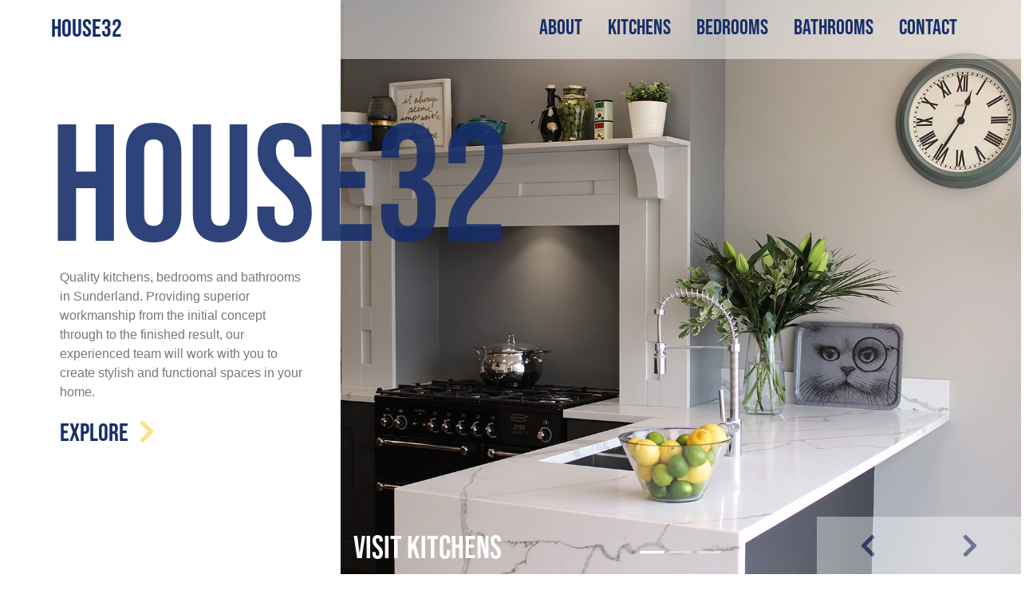

--- FILE ---
content_type: text/html; charset=UTF-8
request_url: https://house32.co.uk/
body_size: 38032
content:
<html >
<head>
	<title>House32 - Kitchens, Bedrooms and Bathrooms in the North East</title>
	<meta http-equiv="X-UA-Compatible" content="IE=edge">
	<meta name="viewport" content="width=device-width, initial-scale=1">

	<meta name="mobile-web-app-capable" content="yes">
	<meta name="apple-mobile-web-app-capable" content="yes">
	<meta name="apple-mobile-web-app-title" content="House 32 - Over 30 years of experience in the industry, our knowledgable and passionate team have gained a respected reputation in Sunderland and across the North East">
	<link rel="profile" href="http://gmpg.org/xfn/11">
	<!-- //Bootstrap css -->
    <link rel="stylesheet" href="https://stackpath.bootstrapcdn.com/bootstrap/4.3.1/css/bootstrap.min.css" integrity="sha384-ggOyR0iXCbMQv3Xipma34MD+dH/1fQ784/j6cY/iJTQUOhcWr7x9JvoRxT2MZw1T" crossorigin="anonymous">

	<!-- StyleSheet -->
	<!-- <link rel="stylesheet" type="text/css" href="style.css"> -->

	<!-- Custom Fonts -->
	<link href="https://fonts.googleapis.com/css?family=Montserrat:100,300,400,500,700,800,900" rel="stylesheet">
	
	

	<!-- //Font awesome -->
	<link rel="stylesheet" href="https://use.fontawesome.com/releases/v5.5.0/css/all.css" integrity="sha384-B4dIYHKNBt8Bc12p+WXckhzcICo0wtJAoU8YZTY5qE0Id1GSseTk6S+L3BlXeVIU" crossorigin="anonymous">
	
	
	<meta name='robots' content='index, follow, max-image-preview:large, max-snippet:-1, max-video-preview:-1' />

	<!-- This site is optimized with the Yoast SEO plugin v21.3 - https://yoast.com/wordpress/plugins/seo/ -->
	<meta name="description" content="Over 30 years of experience in the industry, our knowledgable and passionate team have gained a respected reputation in Sunderland and across the North East" />
	<link rel="canonical" href="https://house32.co.uk/" />
	<meta property="og:locale" content="en_GB" />
	<meta property="og:type" content="website" />
	<meta property="og:title" content="House32" />
	<meta property="og:description" content="Over 30 years of experience in the industry, our knowledgable and passionate team have gained a respected reputation in Sunderland and across the North East" />
	<meta property="og:url" content="https://house32.co.uk/" />
	<meta property="og:site_name" content="House 32" />
	<meta property="article:modified_time" content="2025-06-04T19:40:25+00:00" />
	<meta name="twitter:card" content="summary_large_image" />
	<script type="application/ld+json" class="yoast-schema-graph">{"@context":"https://schema.org","@graph":[{"@type":"WebPage","@id":"https://house32.co.uk/","url":"https://house32.co.uk/","name":"House32 - Kitchens, Bedrooms and Bathrooms in the North East","isPartOf":{"@id":"https://house32.co.uk/#website"},"datePublished":"2019-05-19T14:10:07+00:00","dateModified":"2025-06-04T19:40:25+00:00","description":"Over 30 years of experience in the industry, our knowledgable and passionate team have gained a respected reputation in Sunderland and across the North East","breadcrumb":{"@id":"https://house32.co.uk/#breadcrumb"},"inLanguage":"en-GB","potentialAction":[{"@type":"ReadAction","target":["https://house32.co.uk/"]}]},{"@type":"BreadcrumbList","@id":"https://house32.co.uk/#breadcrumb","itemListElement":[{"@type":"ListItem","position":1,"name":"Home"}]},{"@type":"WebSite","@id":"https://house32.co.uk/#website","url":"https://house32.co.uk/","name":"House 32","description":"Over 30 years of experience in the industry, our knowledgable and passionate team have gained a respected reputation in Sunderland and across the North East","potentialAction":[{"@type":"SearchAction","target":{"@type":"EntryPoint","urlTemplate":"https://house32.co.uk/?s={search_term_string}"},"query-input":"required name=search_term_string"}],"inLanguage":"en-GB"}]}</script>
	<!-- / Yoast SEO plugin. -->


<link rel="alternate" type="application/rss+xml" title="House 32 &raquo; Home Comments Feed" href="https://house32.co.uk/house-32-kitchens-bedrooms-bathrooms-north-east/feed/" />
<script type="text/javascript">
window._wpemojiSettings = {"baseUrl":"https:\/\/s.w.org\/images\/core\/emoji\/14.0.0\/72x72\/","ext":".png","svgUrl":"https:\/\/s.w.org\/images\/core\/emoji\/14.0.0\/svg\/","svgExt":".svg","source":{"concatemoji":"https:\/\/house32.co.uk\/wp-includes\/js\/wp-emoji-release.min.js?ver=6.3.1"}};
/*! This file is auto-generated */
!function(i,n){var o,s,e;function c(e){try{var t={supportTests:e,timestamp:(new Date).valueOf()};sessionStorage.setItem(o,JSON.stringify(t))}catch(e){}}function p(e,t,n){e.clearRect(0,0,e.canvas.width,e.canvas.height),e.fillText(t,0,0);var t=new Uint32Array(e.getImageData(0,0,e.canvas.width,e.canvas.height).data),r=(e.clearRect(0,0,e.canvas.width,e.canvas.height),e.fillText(n,0,0),new Uint32Array(e.getImageData(0,0,e.canvas.width,e.canvas.height).data));return t.every(function(e,t){return e===r[t]})}function u(e,t,n){switch(t){case"flag":return n(e,"\ud83c\udff3\ufe0f\u200d\u26a7\ufe0f","\ud83c\udff3\ufe0f\u200b\u26a7\ufe0f")?!1:!n(e,"\ud83c\uddfa\ud83c\uddf3","\ud83c\uddfa\u200b\ud83c\uddf3")&&!n(e,"\ud83c\udff4\udb40\udc67\udb40\udc62\udb40\udc65\udb40\udc6e\udb40\udc67\udb40\udc7f","\ud83c\udff4\u200b\udb40\udc67\u200b\udb40\udc62\u200b\udb40\udc65\u200b\udb40\udc6e\u200b\udb40\udc67\u200b\udb40\udc7f");case"emoji":return!n(e,"\ud83e\udef1\ud83c\udffb\u200d\ud83e\udef2\ud83c\udfff","\ud83e\udef1\ud83c\udffb\u200b\ud83e\udef2\ud83c\udfff")}return!1}function f(e,t,n){var r="undefined"!=typeof WorkerGlobalScope&&self instanceof WorkerGlobalScope?new OffscreenCanvas(300,150):i.createElement("canvas"),a=r.getContext("2d",{willReadFrequently:!0}),o=(a.textBaseline="top",a.font="600 32px Arial",{});return e.forEach(function(e){o[e]=t(a,e,n)}),o}function t(e){var t=i.createElement("script");t.src=e,t.defer=!0,i.head.appendChild(t)}"undefined"!=typeof Promise&&(o="wpEmojiSettingsSupports",s=["flag","emoji"],n.supports={everything:!0,everythingExceptFlag:!0},e=new Promise(function(e){i.addEventListener("DOMContentLoaded",e,{once:!0})}),new Promise(function(t){var n=function(){try{var e=JSON.parse(sessionStorage.getItem(o));if("object"==typeof e&&"number"==typeof e.timestamp&&(new Date).valueOf()<e.timestamp+604800&&"object"==typeof e.supportTests)return e.supportTests}catch(e){}return null}();if(!n){if("undefined"!=typeof Worker&&"undefined"!=typeof OffscreenCanvas&&"undefined"!=typeof URL&&URL.createObjectURL&&"undefined"!=typeof Blob)try{var e="postMessage("+f.toString()+"("+[JSON.stringify(s),u.toString(),p.toString()].join(",")+"));",r=new Blob([e],{type:"text/javascript"}),a=new Worker(URL.createObjectURL(r),{name:"wpTestEmojiSupports"});return void(a.onmessage=function(e){c(n=e.data),a.terminate(),t(n)})}catch(e){}c(n=f(s,u,p))}t(n)}).then(function(e){for(var t in e)n.supports[t]=e[t],n.supports.everything=n.supports.everything&&n.supports[t],"flag"!==t&&(n.supports.everythingExceptFlag=n.supports.everythingExceptFlag&&n.supports[t]);n.supports.everythingExceptFlag=n.supports.everythingExceptFlag&&!n.supports.flag,n.DOMReady=!1,n.readyCallback=function(){n.DOMReady=!0}}).then(function(){return e}).then(function(){var e;n.supports.everything||(n.readyCallback(),(e=n.source||{}).concatemoji?t(e.concatemoji):e.wpemoji&&e.twemoji&&(t(e.twemoji),t(e.wpemoji)))}))}((window,document),window._wpemojiSettings);
</script>
<style type="text/css">
img.wp-smiley,
img.emoji {
	display: inline !important;
	border: none !important;
	box-shadow: none !important;
	height: 1em !important;
	width: 1em !important;
	margin: 0 0.07em !important;
	vertical-align: -0.1em !important;
	background: none !important;
	padding: 0 !important;
}
</style>
	<link rel='stylesheet' id='wp-block-library-css' href='https://house32.co.uk/wp-includes/css/dist/block-library/style.min.css?ver=6.3.1' type='text/css' media='all' />
<style id='classic-theme-styles-inline-css' type='text/css'>
/*! This file is auto-generated */
.wp-block-button__link{color:#fff;background-color:#32373c;border-radius:9999px;box-shadow:none;text-decoration:none;padding:calc(.667em + 2px) calc(1.333em + 2px);font-size:1.125em}.wp-block-file__button{background:#32373c;color:#fff;text-decoration:none}
</style>
<style id='global-styles-inline-css' type='text/css'>
body{--wp--preset--color--black: #000000;--wp--preset--color--cyan-bluish-gray: #abb8c3;--wp--preset--color--white: #ffffff;--wp--preset--color--pale-pink: #f78da7;--wp--preset--color--vivid-red: #cf2e2e;--wp--preset--color--luminous-vivid-orange: #ff6900;--wp--preset--color--luminous-vivid-amber: #fcb900;--wp--preset--color--light-green-cyan: #7bdcb5;--wp--preset--color--vivid-green-cyan: #00d084;--wp--preset--color--pale-cyan-blue: #8ed1fc;--wp--preset--color--vivid-cyan-blue: #0693e3;--wp--preset--color--vivid-purple: #9b51e0;--wp--preset--gradient--vivid-cyan-blue-to-vivid-purple: linear-gradient(135deg,rgba(6,147,227,1) 0%,rgb(155,81,224) 100%);--wp--preset--gradient--light-green-cyan-to-vivid-green-cyan: linear-gradient(135deg,rgb(122,220,180) 0%,rgb(0,208,130) 100%);--wp--preset--gradient--luminous-vivid-amber-to-luminous-vivid-orange: linear-gradient(135deg,rgba(252,185,0,1) 0%,rgba(255,105,0,1) 100%);--wp--preset--gradient--luminous-vivid-orange-to-vivid-red: linear-gradient(135deg,rgba(255,105,0,1) 0%,rgb(207,46,46) 100%);--wp--preset--gradient--very-light-gray-to-cyan-bluish-gray: linear-gradient(135deg,rgb(238,238,238) 0%,rgb(169,184,195) 100%);--wp--preset--gradient--cool-to-warm-spectrum: linear-gradient(135deg,rgb(74,234,220) 0%,rgb(151,120,209) 20%,rgb(207,42,186) 40%,rgb(238,44,130) 60%,rgb(251,105,98) 80%,rgb(254,248,76) 100%);--wp--preset--gradient--blush-light-purple: linear-gradient(135deg,rgb(255,206,236) 0%,rgb(152,150,240) 100%);--wp--preset--gradient--blush-bordeaux: linear-gradient(135deg,rgb(254,205,165) 0%,rgb(254,45,45) 50%,rgb(107,0,62) 100%);--wp--preset--gradient--luminous-dusk: linear-gradient(135deg,rgb(255,203,112) 0%,rgb(199,81,192) 50%,rgb(65,88,208) 100%);--wp--preset--gradient--pale-ocean: linear-gradient(135deg,rgb(255,245,203) 0%,rgb(182,227,212) 50%,rgb(51,167,181) 100%);--wp--preset--gradient--electric-grass: linear-gradient(135deg,rgb(202,248,128) 0%,rgb(113,206,126) 100%);--wp--preset--gradient--midnight: linear-gradient(135deg,rgb(2,3,129) 0%,rgb(40,116,252) 100%);--wp--preset--font-size--small: 13px;--wp--preset--font-size--medium: 20px;--wp--preset--font-size--large: 36px;--wp--preset--font-size--x-large: 42px;--wp--preset--spacing--20: 0.44rem;--wp--preset--spacing--30: 0.67rem;--wp--preset--spacing--40: 1rem;--wp--preset--spacing--50: 1.5rem;--wp--preset--spacing--60: 2.25rem;--wp--preset--spacing--70: 3.38rem;--wp--preset--spacing--80: 5.06rem;--wp--preset--shadow--natural: 6px 6px 9px rgba(0, 0, 0, 0.2);--wp--preset--shadow--deep: 12px 12px 50px rgba(0, 0, 0, 0.4);--wp--preset--shadow--sharp: 6px 6px 0px rgba(0, 0, 0, 0.2);--wp--preset--shadow--outlined: 6px 6px 0px -3px rgba(255, 255, 255, 1), 6px 6px rgba(0, 0, 0, 1);--wp--preset--shadow--crisp: 6px 6px 0px rgba(0, 0, 0, 1);}:where(.is-layout-flex){gap: 0.5em;}:where(.is-layout-grid){gap: 0.5em;}body .is-layout-flow > .alignleft{float: left;margin-inline-start: 0;margin-inline-end: 2em;}body .is-layout-flow > .alignright{float: right;margin-inline-start: 2em;margin-inline-end: 0;}body .is-layout-flow > .aligncenter{margin-left: auto !important;margin-right: auto !important;}body .is-layout-constrained > .alignleft{float: left;margin-inline-start: 0;margin-inline-end: 2em;}body .is-layout-constrained > .alignright{float: right;margin-inline-start: 2em;margin-inline-end: 0;}body .is-layout-constrained > .aligncenter{margin-left: auto !important;margin-right: auto !important;}body .is-layout-constrained > :where(:not(.alignleft):not(.alignright):not(.alignfull)){max-width: var(--wp--style--global--content-size);margin-left: auto !important;margin-right: auto !important;}body .is-layout-constrained > .alignwide{max-width: var(--wp--style--global--wide-size);}body .is-layout-flex{display: flex;}body .is-layout-flex{flex-wrap: wrap;align-items: center;}body .is-layout-flex > *{margin: 0;}body .is-layout-grid{display: grid;}body .is-layout-grid > *{margin: 0;}:where(.wp-block-columns.is-layout-flex){gap: 2em;}:where(.wp-block-columns.is-layout-grid){gap: 2em;}:where(.wp-block-post-template.is-layout-flex){gap: 1.25em;}:where(.wp-block-post-template.is-layout-grid){gap: 1.25em;}.has-black-color{color: var(--wp--preset--color--black) !important;}.has-cyan-bluish-gray-color{color: var(--wp--preset--color--cyan-bluish-gray) !important;}.has-white-color{color: var(--wp--preset--color--white) !important;}.has-pale-pink-color{color: var(--wp--preset--color--pale-pink) !important;}.has-vivid-red-color{color: var(--wp--preset--color--vivid-red) !important;}.has-luminous-vivid-orange-color{color: var(--wp--preset--color--luminous-vivid-orange) !important;}.has-luminous-vivid-amber-color{color: var(--wp--preset--color--luminous-vivid-amber) !important;}.has-light-green-cyan-color{color: var(--wp--preset--color--light-green-cyan) !important;}.has-vivid-green-cyan-color{color: var(--wp--preset--color--vivid-green-cyan) !important;}.has-pale-cyan-blue-color{color: var(--wp--preset--color--pale-cyan-blue) !important;}.has-vivid-cyan-blue-color{color: var(--wp--preset--color--vivid-cyan-blue) !important;}.has-vivid-purple-color{color: var(--wp--preset--color--vivid-purple) !important;}.has-black-background-color{background-color: var(--wp--preset--color--black) !important;}.has-cyan-bluish-gray-background-color{background-color: var(--wp--preset--color--cyan-bluish-gray) !important;}.has-white-background-color{background-color: var(--wp--preset--color--white) !important;}.has-pale-pink-background-color{background-color: var(--wp--preset--color--pale-pink) !important;}.has-vivid-red-background-color{background-color: var(--wp--preset--color--vivid-red) !important;}.has-luminous-vivid-orange-background-color{background-color: var(--wp--preset--color--luminous-vivid-orange) !important;}.has-luminous-vivid-amber-background-color{background-color: var(--wp--preset--color--luminous-vivid-amber) !important;}.has-light-green-cyan-background-color{background-color: var(--wp--preset--color--light-green-cyan) !important;}.has-vivid-green-cyan-background-color{background-color: var(--wp--preset--color--vivid-green-cyan) !important;}.has-pale-cyan-blue-background-color{background-color: var(--wp--preset--color--pale-cyan-blue) !important;}.has-vivid-cyan-blue-background-color{background-color: var(--wp--preset--color--vivid-cyan-blue) !important;}.has-vivid-purple-background-color{background-color: var(--wp--preset--color--vivid-purple) !important;}.has-black-border-color{border-color: var(--wp--preset--color--black) !important;}.has-cyan-bluish-gray-border-color{border-color: var(--wp--preset--color--cyan-bluish-gray) !important;}.has-white-border-color{border-color: var(--wp--preset--color--white) !important;}.has-pale-pink-border-color{border-color: var(--wp--preset--color--pale-pink) !important;}.has-vivid-red-border-color{border-color: var(--wp--preset--color--vivid-red) !important;}.has-luminous-vivid-orange-border-color{border-color: var(--wp--preset--color--luminous-vivid-orange) !important;}.has-luminous-vivid-amber-border-color{border-color: var(--wp--preset--color--luminous-vivid-amber) !important;}.has-light-green-cyan-border-color{border-color: var(--wp--preset--color--light-green-cyan) !important;}.has-vivid-green-cyan-border-color{border-color: var(--wp--preset--color--vivid-green-cyan) !important;}.has-pale-cyan-blue-border-color{border-color: var(--wp--preset--color--pale-cyan-blue) !important;}.has-vivid-cyan-blue-border-color{border-color: var(--wp--preset--color--vivid-cyan-blue) !important;}.has-vivid-purple-border-color{border-color: var(--wp--preset--color--vivid-purple) !important;}.has-vivid-cyan-blue-to-vivid-purple-gradient-background{background: var(--wp--preset--gradient--vivid-cyan-blue-to-vivid-purple) !important;}.has-light-green-cyan-to-vivid-green-cyan-gradient-background{background: var(--wp--preset--gradient--light-green-cyan-to-vivid-green-cyan) !important;}.has-luminous-vivid-amber-to-luminous-vivid-orange-gradient-background{background: var(--wp--preset--gradient--luminous-vivid-amber-to-luminous-vivid-orange) !important;}.has-luminous-vivid-orange-to-vivid-red-gradient-background{background: var(--wp--preset--gradient--luminous-vivid-orange-to-vivid-red) !important;}.has-very-light-gray-to-cyan-bluish-gray-gradient-background{background: var(--wp--preset--gradient--very-light-gray-to-cyan-bluish-gray) !important;}.has-cool-to-warm-spectrum-gradient-background{background: var(--wp--preset--gradient--cool-to-warm-spectrum) !important;}.has-blush-light-purple-gradient-background{background: var(--wp--preset--gradient--blush-light-purple) !important;}.has-blush-bordeaux-gradient-background{background: var(--wp--preset--gradient--blush-bordeaux) !important;}.has-luminous-dusk-gradient-background{background: var(--wp--preset--gradient--luminous-dusk) !important;}.has-pale-ocean-gradient-background{background: var(--wp--preset--gradient--pale-ocean) !important;}.has-electric-grass-gradient-background{background: var(--wp--preset--gradient--electric-grass) !important;}.has-midnight-gradient-background{background: var(--wp--preset--gradient--midnight) !important;}.has-small-font-size{font-size: var(--wp--preset--font-size--small) !important;}.has-medium-font-size{font-size: var(--wp--preset--font-size--medium) !important;}.has-large-font-size{font-size: var(--wp--preset--font-size--large) !important;}.has-x-large-font-size{font-size: var(--wp--preset--font-size--x-large) !important;}
.wp-block-navigation a:where(:not(.wp-element-button)){color: inherit;}
:where(.wp-block-post-template.is-layout-flex){gap: 1.25em;}:where(.wp-block-post-template.is-layout-grid){gap: 1.25em;}
:where(.wp-block-columns.is-layout-flex){gap: 2em;}:where(.wp-block-columns.is-layout-grid){gap: 2em;}
.wp-block-pullquote{font-size: 1.5em;line-height: 1.6;}
</style>
<link rel='stylesheet' id='contact-form-7-css' href='https://house32.co.uk/wp-content/plugins/contact-form-7/includes/css/styles.css?ver=5.8.1' type='text/css' media='all' />
<style id='contact-form-7-inline-css' type='text/css'>
.wpcf7 .wpcf7-recaptcha iframe {margin-bottom: 0;}.wpcf7 .wpcf7-recaptcha[data-align="center"] > div {margin: 0 auto;}.wpcf7 .wpcf7-recaptcha[data-align="right"] > div {margin: 0 0 0 auto;}
</style>
<link rel='stylesheet' id='understrap-styles-css' href='https://house32.co.uk/wp-content/themes/house32/css/style.css?ver=0.1%20Alpha.1594637549' type='text/css' media='all' />
<link rel="https://api.w.org/" href="https://house32.co.uk/wp-json/" /><link rel="alternate" type="application/json" href="https://house32.co.uk/wp-json/wp/v2/pages/2" /><link rel="EditURI" type="application/rsd+xml" title="RSD" href="https://house32.co.uk/xmlrpc.php?rsd" />
<meta name="generator" content="WordPress 6.3.1" />
<link rel='shortlink' href='https://house32.co.uk/' />
<link rel="alternate" type="application/json+oembed" href="https://house32.co.uk/wp-json/oembed/1.0/embed?url=https%3A%2F%2Fhouse32.co.uk%2F" />
<link rel="alternate" type="text/xml+oembed" href="https://house32.co.uk/wp-json/oembed/1.0/embed?url=https%3A%2F%2Fhouse32.co.uk%2F&#038;format=xml" />
<link rel="apple-touch-icon" sizes="180x180" href="/wp-content/uploads/fbrfg/apple-touch-icon.png">
<link rel="icon" type="image/png" sizes="32x32" href="/wp-content/uploads/fbrfg/favicon-32x32.png">
<link rel="icon" type="image/png" sizes="16x16" href="/wp-content/uploads/fbrfg/favicon-16x16.png">
<link rel="manifest" href="/wp-content/uploads/fbrfg/site.webmanifest">
<link rel="mask-icon" href="/wp-content/uploads/fbrfg/safari-pinned-tab.svg" color="#5bbad5">
<link rel="shortcut icon" href="/wp-content/uploads/fbrfg/favicon.ico">
<meta name="msapplication-TileColor" content="#da532c">
<meta name="msapplication-config" content="/wp-content/uploads/fbrfg/browserconfig.xml">
<meta name="theme-color" content="#ffffff"><!-- All in one Favicon 4.8 --><link rel="shortcut icon" href="https://house32.co.uk/wp-content/uploads/2019/06/favicon.ico" />
<!-- Global site tag (gtag.js) - Google Analytics -->
<script async src="https://www.googletagmanager.com/gtag/js?id=UA-149612335-1"></script>
<script>
  window.dataLayer = window.dataLayer || [];
  function gtag(){dataLayer.push(arguments);}
  gtag('js', new Date());

  gtag('config', 'UA-149612335-1');
</script>

</head>

<body>

	
<nav class="navbar navbar-expand-lg fixed-top  navbar-light bg-nav-colour">

       <div class="container-fluid">
		  
       	<a class="navbar-brand" href="/">HOUSE32</a>
                <button class="navbar-toggler" type="button" data-toggle="collapse" data-target="#bs4navbar" aria-controls="bs4navbar" aria-expanded="false" aria-label="Toggle navigation">
     <span class="navbar-toggler-icons"><i class="fas fa-bars"></i></span>
   </button>
	  
   <div id="bs4navbar" class="collapse navbar-collapse"><ul id="menu-menu-1" class="navbar-nav ml-auto"><li id="menu-item-97" class="menu-item menu-item-type-post_type menu-item-object-page menu-item-97 nav-item"><a href="https://house32.co.uk/about/" class="nav-link">About</a></li>
<li id="menu-item-197" class="menu-item menu-item-type-post_type menu-item-object-page menu-item-197 nav-item"><a href="https://house32.co.uk/kitchens/" class="nav-link">Kitchens</a></li>
<li id="menu-item-196" class="menu-item menu-item-type-post_type menu-item-object-page menu-item-196 nav-item"><a href="https://house32.co.uk/bedrooms/" class="nav-link">Bedrooms</a></li>
<li id="menu-item-189" class="menu-item menu-item-type-post_type menu-item-object-page menu-item-189 nav-item"><a href="https://house32.co.uk/bathrooms/" class="nav-link">Bathrooms</a></li>
<li id="menu-item-200" class="menu-item menu-item-type-post_type menu-item-object-page menu-item-200 nav-item"><a href="https://house32.co.uk/contact/" class="nav-link">contact</a></li>
</ul></div>		  
       </div>
	
		
	
	</nav> 
	
<div class="container-fluid">
  <!-- <div class="header-cover">
  </div> -->
    <h1 class='loading-intro'>House32</h1>

  <div class="header-cover2">

  </div>

  <header>
    <div class="row h-100 no-gutters">
      <!-- text and logo -->
      <div class="col-12 col-lg-4">
        <div id="header-left-container" class="h-100">
          <div id="header-left-float">
            <h1 id="header-brand-title">house32</h1>

            
              <p>Quality kitchens, bedrooms and bathrooms in Sunderland. Providing superior workmanship from the initial concept through to the finished result, our experienced team will work with you to create stylish and functional spaces in your home.</p>
            <a href='https://house32.co.uk/about/' class='explore-link'>Explore <i class="fas fa-chevron-right"></i></a>
          </div>
        </div>
      </div>
      <!-- new banner -->

      <div class="col-12 col-lg-8">
        <div id="carouselExampleIndicators" class="h-100 carousel slide " data-ride="carousel">
          <ol class="carousel-indicators">
            <li data-target="#carouselExampleIndicators" data-slide-to="0" class="active"></li>
            <li data-target="#carouselExampleIndicators" data-slide-to="1"></li>
            <li data-target="#carouselExampleIndicators" data-slide-to="2"></li>
          </ol>
          <div class="h-100 carousel-inner">

            <div class="h-100 carousel-item active">
                            <!-- <img class="d-block w-100 h-100 banner-container-1" src="" alt="First slide"> -->
              <div class="carousel-caption text-left">
                <a href='https://house32.co.uk/kitchens/'><h1>Visit
                  Kitchens					</h1></a>
              </div>
              <div class="d-block w-100 h-100 banner-container" style="background-image: url(https://house32.co.uk/wp-content/uploads/2019/07/web4.jpg)"></div>


              
            </div>
            <div class="h-100 carousel-item">
                            <!-- <img class="d-block w-100 h-100 banner-container-2" src="..." alt="Second slide"> -->
              <div class="carousel-caption text-left">
                <a href='https://house32.co.uk/bedrooms/'><h1>Visit
                  Bedrooms					</h1></a>
              </div>
              <div class="d-block w-100 h-100 banner-container" style="background-image: url(https://house32.co.uk/wp-content/uploads/2019/06/Hpp-3-1.jpeg)"></div>

              
            </div>
            <div class="h-100 carousel-item">
                            
              <div class="carousel-caption text-left">
                <a href='https://house32.co.uk/bathrooms/'><h1>Visit
                  Bathrooms					</h1></a>
              </div>
       
              <div class="d-block w-100 h-100 banner-container" style="background-image: url(https://house32.co.uk/wp-content/uploads/2019/06/jose-soriano-1231570-unsplash-1.jpg)"></div>
                          </div>
          </div>
          <a class="carousel-control-prev" href="#carouselExampleIndicators" role="button" data-slide="prev">
            <i class="fas fa-chevron-left"></i>
            <span class="sr-only">Previous</span>
          </a>
          <a class="carousel-control-next" href="#carouselExampleIndicators" role="button" data-slide="next">
            <i class="fas fa-chevron-right"></i>
            <span class="sr-only">Next</span>
          </a>
        </div>
      </div>
    </div>
  </header>


<!-- small introduction -->
<div class="row">
  <div class="col-10 offset-1 col-lg-4 offset-lg-4 fade-in animate-me">
    <div class='sm-about'><p>With over 30 years&#8217; experience, we are dedicated to delivering bespoke kitchens, bedrooms and bathrooms in Sunderland and across the North East</p>
</div>
  </div>
</div>

<!-- three services -->

<div class="row service-row">

  <!-- one -->
    <div class="col-12 col-lg-4 home-service-holder">
    <div class="service-image-wrapper fade-in animate-me">
      <div class="service-image service-image-bedroom" style="background-image: url(https://house32.co.uk/wp-content/uploads/2019/06/Opus-high-gloss-grey-HPP-1.jpeg)">

      </div>
    </div>
    <div class="service-info fade-in animate-me">
      <h3>Kitchens</h3>
      <p><p>Designed and built to your exact requirements, we create bespoke kitchens using high quality products to help you bring the heart of your home to life.</p>
</p>
      <a class="explore-link" href='https://house32.co.uk/kitchens/'>Explore <i class="fas fa-chevron-right"></i></a>

    </div>
  </div>
    <!-- two -->
    <div class="col-12 col-lg-4 home-service-holder fade-in">
    <div class="service-image-wrapper fade-in animate-me">

      <div class="service-image service-image-bathroom" style="background-image: url(https://house32.co.uk/wp-content/uploads/2019/06/Hpp-3-1.jpeg)">
      </div>

    </div>
    <div class="service-info fade-in animate-me">
      <h3>Bedrooms</h3>
      <p><p>Create your dream bedroom with beautiful, durable and functional furniture that offers perfect storage solutions and finishing touches tailored to you style.</p>
</p>
      <a class="explore-link" href='https://house32.co.uk/bedrooms/'>Explore <i class="fas fa-chevron-right"></i></a>

    </div>
  </div>
    <!-- three -->
    <div class="col-12 col-lg-4 home-service-holder fade-in">
    <div class="service-image-wrapper fade-in animate-me ">

      <div class="service-image service-image-kitchen" style="background-image: url(https://house32.co.uk/wp-content/uploads/2019/06/jose-soriano-1230119-unsplash-1.jpg)">
      </div>

    </div>
    <div class="service-info fade-in animate-me">
      <h3>Bathrooms</h3>
      <p><p>Whether you&#8217;re renovating a busy family bathroom or private en-suite, we can create integrated solutions using the finest materials and finishing touches.</p>
</p>
      <a class="explore-link" href='https://house32.co.uk/bathrooms/'>Explore <i class="fas fa-chevron-right"></i></a>

    </div>
  </div>
  
</div>

<!-- Why Us -->
<div class="row why-us fade-in animate-me">
  <div class="col-10 offset-1 col-lg-12 offset-lg-0">
    <h3 class='sm-why'>Why Us</h3>
  </div>
  <div class="col-10 offset-1 col-lg-3 offset-lg-2">
    <p>Here at House 32, we provide quality assured services that bring your vision to life, helping you to create a home you love and feel proud of. Our family run business is committed to creating inspirational living spaces that cater to every budget and requirement, making the most of your space in a way that reflects your personality and lifestyle.</p>
    <a class="explore-link"  href='https://house32.co.uk/about/'>Explore <i class="fas fa-chevron-right"></i></a>
	  <br>

  </div>
  <div class="why-holder col-10 offset-1 offset-lg-0 col-lg-4">
    <div class="why-image" style="background-image: url(https://house32.co.uk/wp-content/uploads/2019/07/web2.jpg)">

    </div>
    <div class="why-image-2" style="background-image: url(https://house32.co.uk/wp-content/uploads/2019/07/web.jpg)">

    </div>
  </div>

</div>

<!-- talk -->

<div class="row home-contact fade-in animate-me">
  <div class="col-10 offset-1 col-lg-6 offset-lg-3 contact-home-left">
    <h3>want to talk?</h3>
    <p>Drop us a message or call 07961533274 to discuss your home improvement project. </p>
   

  </div>
  <div class="col-10 offset-1 col-lg-6 offset-lg-3 contact-home-right">
   
<div class="wpcf7 no-js" id="wpcf7-f286-o1" lang="en-GB" dir="ltr">
<div class="screen-reader-response"><p role="status" aria-live="polite" aria-atomic="true"></p> <ul></ul></div>
<form action="/#wpcf7-f286-o1" method="post" class="wpcf7-form init" aria-label="Contact form" novalidate="novalidate" data-status="init">
<div style="display: none;">
<input type="hidden" name="_wpcf7" value="286" />
<input type="hidden" name="_wpcf7_version" value="5.8.1" />
<input type="hidden" name="_wpcf7_locale" value="en_GB" />
<input type="hidden" name="_wpcf7_unit_tag" value="wpcf7-f286-o1" />
<input type="hidden" name="_wpcf7_container_post" value="0" />
<input type="hidden" name="_wpcf7_posted_data_hash" value="" />
<input type="hidden" name="_wpcf7_recaptcha_response" value="" />
</div>
<p><span class="wpcf7-form-control-wrap" data-name="your-name"><input size="40" class="wpcf7-form-control wpcf7-text" aria-invalid="false" placeholder="Your name" value="" type="text" name="your-name" /></span><br />
<span class="wpcf7-form-control-wrap" data-name="your-email"><input size="40" class="wpcf7-form-control wpcf7-email wpcf7-text wpcf7-validates-as-email" aria-invalid="false" placeholder="Your email address" value="" type="email" name="your-email" /></span><br />
<span class="wpcf7-form-control-wrap" data-name="tel-351"><input size="40" class="wpcf7-form-control wpcf7-tel wpcf7-text wpcf7-validates-as-tel" aria-invalid="false" placeholder="Your phone number" value="" type="tel" name="tel-351" /></span><br />
<span class="wpcf7-form-control-wrap" data-name="text-172"><input size="40" class="wpcf7-form-control wpcf7-text" aria-invalid="false" placeholder="Your message" value="" type="text" name="text-172" /></span><br />
<span class="wpcf7-form-control-wrap recaptcha" data-name="recaptcha"><span data-sitekey="6LdlXasUAAAAAPpefe9r8puHhz2IAdeIZor7vCvQ" class="wpcf7-form-control wpcf7-recaptcha g-recaptcha"></span>
<noscript>
	<div class="grecaptcha-noscript">
		<iframe src="https://www.google.com/recaptcha/api/fallback?k=6LdlXasUAAAAAPpefe9r8puHhz2IAdeIZor7vCvQ" frameborder="0" scrolling="no" width="310" height="430">
		</iframe>
		<textarea name="g-recaptcha-response" rows="3" cols="40" placeholder="reCaptcha Response Here">
		</textarea>
	</div>
</noscript>
</span>
</p>
<p><input class="wpcf7-form-control wpcf7-submit has-spinner" type="submit" value="Send" />
</p><p style="display: none !important;"><label>&#916;<textarea name="_wpcf7_ak_hp_textarea" cols="45" rows="8" maxlength="100"></textarea></label><input type="hidden" id="ak_js_1" name="_wpcf7_ak_js" value="184"/><script>document.getElementById( "ak_js_1" ).setAttribute( "value", ( new Date() ).getTime() );</script></p><div class="wpcf7-response-output" aria-hidden="true"></div>
</form>
</div>
  </div>

</div>



<!-- closing main container fluid -->
</div>






       <!-- //footer -->
       <div class="container-fluid footer-surround">
                <div class="footer-main">
                        <div class="row">
<!--                                 <div class="col-12 col-lg-3">
                                        <h5>Address</h5>
                                        <ul>
                                                <li></li>
                                                <li></li>
                                                <li></li>
                                                <li></li>

                                        </ul>
                                        


                                </div> -->
                                <div class="col-12 col-lg-3">
                                        <h5>Contact</h5>
                                        <ul>
                                                        <li><a data-type-contact='footer'>07961 533275</a></li>
                                                        <li>
															<a href="mailto:info@house32.co.uk" data-type-contact='footer' >info@house32.co.uk</a></li>
                                                        <li>
															<a href="https://www.facebook.com/house32.co.uk/"><i class="fab fa-facebook-f"></i></a>
															<a href="https://www.instagram.com/house32_/"><i class="fab fa-instagram"></i></a>
															</li>
                                                        
        
                                                </ul>


                                </div>
                                <div class="col-12 col-lg-6">

                                        <h1 class="footer-brand-title">HOUSE32</h1>
                                        <h4 class="footer-brand-sub">KITCHENS | BEDROOMS | BATHROOMS</h4>




                                </div>
                                <div class="col-12 cred">

                                      <p>&copy; House32 2025</p>

                                </div>
                        </div>
                </div>
        </div>



                <!-- Optional JavaScript -->
    <!-- jQuery first, then Popper.js, then Bootstrap JS -->
 

    <script src="https://code.jquery.com/jquery-3.3.1.slim.min.js" integrity="sha384-q8i/X+965DzO0rT7abK41JStQIAqVgRVzpbzo5smXKp4YfRvH+8abtTE1Pi6jizo" crossorigin="anonymous"></script>
    <script src="https://cdnjs.cloudflare.com/ajax/libs/popper.js/1.14.7/umd/popper.min.js" integrity="sha384-UO2eT0CpHqdSJQ6hJty5KVphtPhzWj9WO1clHTMGa3JDZwrnQq4sF86dIHNDz0W1" crossorigin="anonymous"></script>
    <script src="https://stackpath.bootstrapcdn.com/bootstrap/4.3.1/js/bootstrap.min.js" integrity="sha384-JjSmVgyd0p3pXB1rRibZUAYoIIy6OrQ6VrjIEaFf/nJGzIxFDsf4x0xIM+B07jRM" crossorigin="anonymous"></script>

    <script>
      $( window ).scroll(function() {
		  
		  if($(window).innerWidth() < 991){
          	$(".bg-nav-colour").css('background-color','rgba(255,255,255,0.9)')
			 return
		  }

        var distTop = $(document).scrollTop();

        if(distTop > 100){
          $(".bg-nav-colour").css('background-color','rgba(255,255,255,0.9)')
        } else {
          $(".bg-nav-colour").css('background-color','rgba(255,255,255,0.5)')

        }
      });
		
		

      $('a').on( "click", function() {
 
		
		if($(this).attr("data-type-contact") == "footer" || $(this).attr("role") == "button"){
			console.log('return')
		  return
		} else {
			event.preventDefault()
			
			
		console.log('animating')
     	$('.header-cover2').addClass('header-cover2-out');
      	$('.header-cover3').addClass('header-cover2-out');


		var newLocation = $(this).attr("href")

		setTimeout(function(){
			console.log('doing this')

			window.location.href = newLocation;

		},300);
			
			setTimeout(function(){
		
     	$('.header-cover2').removeClass('header-cover2-out');

      	$('.header-cover3').removeClass('header-cover2-out');

		},300);
		}
		  
		
       
      });

    </script>

<script>

	
	
	
	$(window).scroll( function(){
		
		$( '.animate-me' ).each(function( index ) {
			

	
			st = $(window).scrollTop();
			ht = $(this).offset().top;
			
			triggerPoint = ht - (window.innerHeight-50) ;
			
			difference = ht - (triggerPoint + window.innerHeight/4)
			progress = (st - triggerPoint) - window.innerHeight/10

			windowScroll = progress/difference
			
			console.log(triggerPoint,difference,progress)

		
			

			if( windowScroll > 0){
				console.log('triggered')
				$(this).removeClass('animate-me')
			}
			
		})
	});
</script>

<script type='text/javascript' src='https://house32.co.uk/wp-content/plugins/contact-form-7/includes/swv/js/index.js?ver=5.8.1' id='swv-js'></script>
<script type='text/javascript' id='contact-form-7-js-extra'>
/* <![CDATA[ */
var wpcf7 = {"api":{"root":"https:\/\/house32.co.uk\/wp-json\/","namespace":"contact-form-7\/v1"}};
/* ]]> */
</script>
<script type='text/javascript' src='https://house32.co.uk/wp-content/plugins/contact-form-7/includes/js/index.js?ver=5.8.1' id='contact-form-7-js'></script>
<script type='text/javascript' src='https://house32.co.uk/wp-content/plugins/wpcf7-recaptcha/assets/js/wpcf7-recaptcha-controls.js?ver=1.2' id='wpcf7-recaptcha-controls-js'></script>
<script type='text/javascript' id='google-recaptcha-js-extra'>
/* <![CDATA[ */
var wpcf7iqfix = {"recaptcha_empty":"Please verify that you are not a robot.","response_err":"wpcf7-recaptcha: Could not verify reCaptcha response."};
/* ]]> */
</script>
<script type='text/javascript' src='https://www.google.com/recaptcha/api.js?hl=en_GB&#038;onload=recaptchaCallback&#038;render=explicit&#038;ver=2.0' id='google-recaptcha-js'></script>
</body>

</html>

--- FILE ---
content_type: text/html; charset=utf-8
request_url: https://www.google.com/recaptcha/api2/anchor?ar=1&k=6LdlXasUAAAAAPpefe9r8puHhz2IAdeIZor7vCvQ&co=aHR0cHM6Ly9ob3VzZTMyLmNvLnVrOjQ0Mw..&hl=en-GB&v=PoyoqOPhxBO7pBk68S4YbpHZ&size=normal&anchor-ms=20000&execute-ms=30000&cb=205oeb7t4i04
body_size: 49863
content:
<!DOCTYPE HTML><html dir="ltr" lang="en-GB"><head><meta http-equiv="Content-Type" content="text/html; charset=UTF-8">
<meta http-equiv="X-UA-Compatible" content="IE=edge">
<title>reCAPTCHA</title>
<style type="text/css">
/* cyrillic-ext */
@font-face {
  font-family: 'Roboto';
  font-style: normal;
  font-weight: 400;
  font-stretch: 100%;
  src: url(//fonts.gstatic.com/s/roboto/v48/KFO7CnqEu92Fr1ME7kSn66aGLdTylUAMa3GUBHMdazTgWw.woff2) format('woff2');
  unicode-range: U+0460-052F, U+1C80-1C8A, U+20B4, U+2DE0-2DFF, U+A640-A69F, U+FE2E-FE2F;
}
/* cyrillic */
@font-face {
  font-family: 'Roboto';
  font-style: normal;
  font-weight: 400;
  font-stretch: 100%;
  src: url(//fonts.gstatic.com/s/roboto/v48/KFO7CnqEu92Fr1ME7kSn66aGLdTylUAMa3iUBHMdazTgWw.woff2) format('woff2');
  unicode-range: U+0301, U+0400-045F, U+0490-0491, U+04B0-04B1, U+2116;
}
/* greek-ext */
@font-face {
  font-family: 'Roboto';
  font-style: normal;
  font-weight: 400;
  font-stretch: 100%;
  src: url(//fonts.gstatic.com/s/roboto/v48/KFO7CnqEu92Fr1ME7kSn66aGLdTylUAMa3CUBHMdazTgWw.woff2) format('woff2');
  unicode-range: U+1F00-1FFF;
}
/* greek */
@font-face {
  font-family: 'Roboto';
  font-style: normal;
  font-weight: 400;
  font-stretch: 100%;
  src: url(//fonts.gstatic.com/s/roboto/v48/KFO7CnqEu92Fr1ME7kSn66aGLdTylUAMa3-UBHMdazTgWw.woff2) format('woff2');
  unicode-range: U+0370-0377, U+037A-037F, U+0384-038A, U+038C, U+038E-03A1, U+03A3-03FF;
}
/* math */
@font-face {
  font-family: 'Roboto';
  font-style: normal;
  font-weight: 400;
  font-stretch: 100%;
  src: url(//fonts.gstatic.com/s/roboto/v48/KFO7CnqEu92Fr1ME7kSn66aGLdTylUAMawCUBHMdazTgWw.woff2) format('woff2');
  unicode-range: U+0302-0303, U+0305, U+0307-0308, U+0310, U+0312, U+0315, U+031A, U+0326-0327, U+032C, U+032F-0330, U+0332-0333, U+0338, U+033A, U+0346, U+034D, U+0391-03A1, U+03A3-03A9, U+03B1-03C9, U+03D1, U+03D5-03D6, U+03F0-03F1, U+03F4-03F5, U+2016-2017, U+2034-2038, U+203C, U+2040, U+2043, U+2047, U+2050, U+2057, U+205F, U+2070-2071, U+2074-208E, U+2090-209C, U+20D0-20DC, U+20E1, U+20E5-20EF, U+2100-2112, U+2114-2115, U+2117-2121, U+2123-214F, U+2190, U+2192, U+2194-21AE, U+21B0-21E5, U+21F1-21F2, U+21F4-2211, U+2213-2214, U+2216-22FF, U+2308-230B, U+2310, U+2319, U+231C-2321, U+2336-237A, U+237C, U+2395, U+239B-23B7, U+23D0, U+23DC-23E1, U+2474-2475, U+25AF, U+25B3, U+25B7, U+25BD, U+25C1, U+25CA, U+25CC, U+25FB, U+266D-266F, U+27C0-27FF, U+2900-2AFF, U+2B0E-2B11, U+2B30-2B4C, U+2BFE, U+3030, U+FF5B, U+FF5D, U+1D400-1D7FF, U+1EE00-1EEFF;
}
/* symbols */
@font-face {
  font-family: 'Roboto';
  font-style: normal;
  font-weight: 400;
  font-stretch: 100%;
  src: url(//fonts.gstatic.com/s/roboto/v48/KFO7CnqEu92Fr1ME7kSn66aGLdTylUAMaxKUBHMdazTgWw.woff2) format('woff2');
  unicode-range: U+0001-000C, U+000E-001F, U+007F-009F, U+20DD-20E0, U+20E2-20E4, U+2150-218F, U+2190, U+2192, U+2194-2199, U+21AF, U+21E6-21F0, U+21F3, U+2218-2219, U+2299, U+22C4-22C6, U+2300-243F, U+2440-244A, U+2460-24FF, U+25A0-27BF, U+2800-28FF, U+2921-2922, U+2981, U+29BF, U+29EB, U+2B00-2BFF, U+4DC0-4DFF, U+FFF9-FFFB, U+10140-1018E, U+10190-1019C, U+101A0, U+101D0-101FD, U+102E0-102FB, U+10E60-10E7E, U+1D2C0-1D2D3, U+1D2E0-1D37F, U+1F000-1F0FF, U+1F100-1F1AD, U+1F1E6-1F1FF, U+1F30D-1F30F, U+1F315, U+1F31C, U+1F31E, U+1F320-1F32C, U+1F336, U+1F378, U+1F37D, U+1F382, U+1F393-1F39F, U+1F3A7-1F3A8, U+1F3AC-1F3AF, U+1F3C2, U+1F3C4-1F3C6, U+1F3CA-1F3CE, U+1F3D4-1F3E0, U+1F3ED, U+1F3F1-1F3F3, U+1F3F5-1F3F7, U+1F408, U+1F415, U+1F41F, U+1F426, U+1F43F, U+1F441-1F442, U+1F444, U+1F446-1F449, U+1F44C-1F44E, U+1F453, U+1F46A, U+1F47D, U+1F4A3, U+1F4B0, U+1F4B3, U+1F4B9, U+1F4BB, U+1F4BF, U+1F4C8-1F4CB, U+1F4D6, U+1F4DA, U+1F4DF, U+1F4E3-1F4E6, U+1F4EA-1F4ED, U+1F4F7, U+1F4F9-1F4FB, U+1F4FD-1F4FE, U+1F503, U+1F507-1F50B, U+1F50D, U+1F512-1F513, U+1F53E-1F54A, U+1F54F-1F5FA, U+1F610, U+1F650-1F67F, U+1F687, U+1F68D, U+1F691, U+1F694, U+1F698, U+1F6AD, U+1F6B2, U+1F6B9-1F6BA, U+1F6BC, U+1F6C6-1F6CF, U+1F6D3-1F6D7, U+1F6E0-1F6EA, U+1F6F0-1F6F3, U+1F6F7-1F6FC, U+1F700-1F7FF, U+1F800-1F80B, U+1F810-1F847, U+1F850-1F859, U+1F860-1F887, U+1F890-1F8AD, U+1F8B0-1F8BB, U+1F8C0-1F8C1, U+1F900-1F90B, U+1F93B, U+1F946, U+1F984, U+1F996, U+1F9E9, U+1FA00-1FA6F, U+1FA70-1FA7C, U+1FA80-1FA89, U+1FA8F-1FAC6, U+1FACE-1FADC, U+1FADF-1FAE9, U+1FAF0-1FAF8, U+1FB00-1FBFF;
}
/* vietnamese */
@font-face {
  font-family: 'Roboto';
  font-style: normal;
  font-weight: 400;
  font-stretch: 100%;
  src: url(//fonts.gstatic.com/s/roboto/v48/KFO7CnqEu92Fr1ME7kSn66aGLdTylUAMa3OUBHMdazTgWw.woff2) format('woff2');
  unicode-range: U+0102-0103, U+0110-0111, U+0128-0129, U+0168-0169, U+01A0-01A1, U+01AF-01B0, U+0300-0301, U+0303-0304, U+0308-0309, U+0323, U+0329, U+1EA0-1EF9, U+20AB;
}
/* latin-ext */
@font-face {
  font-family: 'Roboto';
  font-style: normal;
  font-weight: 400;
  font-stretch: 100%;
  src: url(//fonts.gstatic.com/s/roboto/v48/KFO7CnqEu92Fr1ME7kSn66aGLdTylUAMa3KUBHMdazTgWw.woff2) format('woff2');
  unicode-range: U+0100-02BA, U+02BD-02C5, U+02C7-02CC, U+02CE-02D7, U+02DD-02FF, U+0304, U+0308, U+0329, U+1D00-1DBF, U+1E00-1E9F, U+1EF2-1EFF, U+2020, U+20A0-20AB, U+20AD-20C0, U+2113, U+2C60-2C7F, U+A720-A7FF;
}
/* latin */
@font-face {
  font-family: 'Roboto';
  font-style: normal;
  font-weight: 400;
  font-stretch: 100%;
  src: url(//fonts.gstatic.com/s/roboto/v48/KFO7CnqEu92Fr1ME7kSn66aGLdTylUAMa3yUBHMdazQ.woff2) format('woff2');
  unicode-range: U+0000-00FF, U+0131, U+0152-0153, U+02BB-02BC, U+02C6, U+02DA, U+02DC, U+0304, U+0308, U+0329, U+2000-206F, U+20AC, U+2122, U+2191, U+2193, U+2212, U+2215, U+FEFF, U+FFFD;
}
/* cyrillic-ext */
@font-face {
  font-family: 'Roboto';
  font-style: normal;
  font-weight: 500;
  font-stretch: 100%;
  src: url(//fonts.gstatic.com/s/roboto/v48/KFO7CnqEu92Fr1ME7kSn66aGLdTylUAMa3GUBHMdazTgWw.woff2) format('woff2');
  unicode-range: U+0460-052F, U+1C80-1C8A, U+20B4, U+2DE0-2DFF, U+A640-A69F, U+FE2E-FE2F;
}
/* cyrillic */
@font-face {
  font-family: 'Roboto';
  font-style: normal;
  font-weight: 500;
  font-stretch: 100%;
  src: url(//fonts.gstatic.com/s/roboto/v48/KFO7CnqEu92Fr1ME7kSn66aGLdTylUAMa3iUBHMdazTgWw.woff2) format('woff2');
  unicode-range: U+0301, U+0400-045F, U+0490-0491, U+04B0-04B1, U+2116;
}
/* greek-ext */
@font-face {
  font-family: 'Roboto';
  font-style: normal;
  font-weight: 500;
  font-stretch: 100%;
  src: url(//fonts.gstatic.com/s/roboto/v48/KFO7CnqEu92Fr1ME7kSn66aGLdTylUAMa3CUBHMdazTgWw.woff2) format('woff2');
  unicode-range: U+1F00-1FFF;
}
/* greek */
@font-face {
  font-family: 'Roboto';
  font-style: normal;
  font-weight: 500;
  font-stretch: 100%;
  src: url(//fonts.gstatic.com/s/roboto/v48/KFO7CnqEu92Fr1ME7kSn66aGLdTylUAMa3-UBHMdazTgWw.woff2) format('woff2');
  unicode-range: U+0370-0377, U+037A-037F, U+0384-038A, U+038C, U+038E-03A1, U+03A3-03FF;
}
/* math */
@font-face {
  font-family: 'Roboto';
  font-style: normal;
  font-weight: 500;
  font-stretch: 100%;
  src: url(//fonts.gstatic.com/s/roboto/v48/KFO7CnqEu92Fr1ME7kSn66aGLdTylUAMawCUBHMdazTgWw.woff2) format('woff2');
  unicode-range: U+0302-0303, U+0305, U+0307-0308, U+0310, U+0312, U+0315, U+031A, U+0326-0327, U+032C, U+032F-0330, U+0332-0333, U+0338, U+033A, U+0346, U+034D, U+0391-03A1, U+03A3-03A9, U+03B1-03C9, U+03D1, U+03D5-03D6, U+03F0-03F1, U+03F4-03F5, U+2016-2017, U+2034-2038, U+203C, U+2040, U+2043, U+2047, U+2050, U+2057, U+205F, U+2070-2071, U+2074-208E, U+2090-209C, U+20D0-20DC, U+20E1, U+20E5-20EF, U+2100-2112, U+2114-2115, U+2117-2121, U+2123-214F, U+2190, U+2192, U+2194-21AE, U+21B0-21E5, U+21F1-21F2, U+21F4-2211, U+2213-2214, U+2216-22FF, U+2308-230B, U+2310, U+2319, U+231C-2321, U+2336-237A, U+237C, U+2395, U+239B-23B7, U+23D0, U+23DC-23E1, U+2474-2475, U+25AF, U+25B3, U+25B7, U+25BD, U+25C1, U+25CA, U+25CC, U+25FB, U+266D-266F, U+27C0-27FF, U+2900-2AFF, U+2B0E-2B11, U+2B30-2B4C, U+2BFE, U+3030, U+FF5B, U+FF5D, U+1D400-1D7FF, U+1EE00-1EEFF;
}
/* symbols */
@font-face {
  font-family: 'Roboto';
  font-style: normal;
  font-weight: 500;
  font-stretch: 100%;
  src: url(//fonts.gstatic.com/s/roboto/v48/KFO7CnqEu92Fr1ME7kSn66aGLdTylUAMaxKUBHMdazTgWw.woff2) format('woff2');
  unicode-range: U+0001-000C, U+000E-001F, U+007F-009F, U+20DD-20E0, U+20E2-20E4, U+2150-218F, U+2190, U+2192, U+2194-2199, U+21AF, U+21E6-21F0, U+21F3, U+2218-2219, U+2299, U+22C4-22C6, U+2300-243F, U+2440-244A, U+2460-24FF, U+25A0-27BF, U+2800-28FF, U+2921-2922, U+2981, U+29BF, U+29EB, U+2B00-2BFF, U+4DC0-4DFF, U+FFF9-FFFB, U+10140-1018E, U+10190-1019C, U+101A0, U+101D0-101FD, U+102E0-102FB, U+10E60-10E7E, U+1D2C0-1D2D3, U+1D2E0-1D37F, U+1F000-1F0FF, U+1F100-1F1AD, U+1F1E6-1F1FF, U+1F30D-1F30F, U+1F315, U+1F31C, U+1F31E, U+1F320-1F32C, U+1F336, U+1F378, U+1F37D, U+1F382, U+1F393-1F39F, U+1F3A7-1F3A8, U+1F3AC-1F3AF, U+1F3C2, U+1F3C4-1F3C6, U+1F3CA-1F3CE, U+1F3D4-1F3E0, U+1F3ED, U+1F3F1-1F3F3, U+1F3F5-1F3F7, U+1F408, U+1F415, U+1F41F, U+1F426, U+1F43F, U+1F441-1F442, U+1F444, U+1F446-1F449, U+1F44C-1F44E, U+1F453, U+1F46A, U+1F47D, U+1F4A3, U+1F4B0, U+1F4B3, U+1F4B9, U+1F4BB, U+1F4BF, U+1F4C8-1F4CB, U+1F4D6, U+1F4DA, U+1F4DF, U+1F4E3-1F4E6, U+1F4EA-1F4ED, U+1F4F7, U+1F4F9-1F4FB, U+1F4FD-1F4FE, U+1F503, U+1F507-1F50B, U+1F50D, U+1F512-1F513, U+1F53E-1F54A, U+1F54F-1F5FA, U+1F610, U+1F650-1F67F, U+1F687, U+1F68D, U+1F691, U+1F694, U+1F698, U+1F6AD, U+1F6B2, U+1F6B9-1F6BA, U+1F6BC, U+1F6C6-1F6CF, U+1F6D3-1F6D7, U+1F6E0-1F6EA, U+1F6F0-1F6F3, U+1F6F7-1F6FC, U+1F700-1F7FF, U+1F800-1F80B, U+1F810-1F847, U+1F850-1F859, U+1F860-1F887, U+1F890-1F8AD, U+1F8B0-1F8BB, U+1F8C0-1F8C1, U+1F900-1F90B, U+1F93B, U+1F946, U+1F984, U+1F996, U+1F9E9, U+1FA00-1FA6F, U+1FA70-1FA7C, U+1FA80-1FA89, U+1FA8F-1FAC6, U+1FACE-1FADC, U+1FADF-1FAE9, U+1FAF0-1FAF8, U+1FB00-1FBFF;
}
/* vietnamese */
@font-face {
  font-family: 'Roboto';
  font-style: normal;
  font-weight: 500;
  font-stretch: 100%;
  src: url(//fonts.gstatic.com/s/roboto/v48/KFO7CnqEu92Fr1ME7kSn66aGLdTylUAMa3OUBHMdazTgWw.woff2) format('woff2');
  unicode-range: U+0102-0103, U+0110-0111, U+0128-0129, U+0168-0169, U+01A0-01A1, U+01AF-01B0, U+0300-0301, U+0303-0304, U+0308-0309, U+0323, U+0329, U+1EA0-1EF9, U+20AB;
}
/* latin-ext */
@font-face {
  font-family: 'Roboto';
  font-style: normal;
  font-weight: 500;
  font-stretch: 100%;
  src: url(//fonts.gstatic.com/s/roboto/v48/KFO7CnqEu92Fr1ME7kSn66aGLdTylUAMa3KUBHMdazTgWw.woff2) format('woff2');
  unicode-range: U+0100-02BA, U+02BD-02C5, U+02C7-02CC, U+02CE-02D7, U+02DD-02FF, U+0304, U+0308, U+0329, U+1D00-1DBF, U+1E00-1E9F, U+1EF2-1EFF, U+2020, U+20A0-20AB, U+20AD-20C0, U+2113, U+2C60-2C7F, U+A720-A7FF;
}
/* latin */
@font-face {
  font-family: 'Roboto';
  font-style: normal;
  font-weight: 500;
  font-stretch: 100%;
  src: url(//fonts.gstatic.com/s/roboto/v48/KFO7CnqEu92Fr1ME7kSn66aGLdTylUAMa3yUBHMdazQ.woff2) format('woff2');
  unicode-range: U+0000-00FF, U+0131, U+0152-0153, U+02BB-02BC, U+02C6, U+02DA, U+02DC, U+0304, U+0308, U+0329, U+2000-206F, U+20AC, U+2122, U+2191, U+2193, U+2212, U+2215, U+FEFF, U+FFFD;
}
/* cyrillic-ext */
@font-face {
  font-family: 'Roboto';
  font-style: normal;
  font-weight: 900;
  font-stretch: 100%;
  src: url(//fonts.gstatic.com/s/roboto/v48/KFO7CnqEu92Fr1ME7kSn66aGLdTylUAMa3GUBHMdazTgWw.woff2) format('woff2');
  unicode-range: U+0460-052F, U+1C80-1C8A, U+20B4, U+2DE0-2DFF, U+A640-A69F, U+FE2E-FE2F;
}
/* cyrillic */
@font-face {
  font-family: 'Roboto';
  font-style: normal;
  font-weight: 900;
  font-stretch: 100%;
  src: url(//fonts.gstatic.com/s/roboto/v48/KFO7CnqEu92Fr1ME7kSn66aGLdTylUAMa3iUBHMdazTgWw.woff2) format('woff2');
  unicode-range: U+0301, U+0400-045F, U+0490-0491, U+04B0-04B1, U+2116;
}
/* greek-ext */
@font-face {
  font-family: 'Roboto';
  font-style: normal;
  font-weight: 900;
  font-stretch: 100%;
  src: url(//fonts.gstatic.com/s/roboto/v48/KFO7CnqEu92Fr1ME7kSn66aGLdTylUAMa3CUBHMdazTgWw.woff2) format('woff2');
  unicode-range: U+1F00-1FFF;
}
/* greek */
@font-face {
  font-family: 'Roboto';
  font-style: normal;
  font-weight: 900;
  font-stretch: 100%;
  src: url(//fonts.gstatic.com/s/roboto/v48/KFO7CnqEu92Fr1ME7kSn66aGLdTylUAMa3-UBHMdazTgWw.woff2) format('woff2');
  unicode-range: U+0370-0377, U+037A-037F, U+0384-038A, U+038C, U+038E-03A1, U+03A3-03FF;
}
/* math */
@font-face {
  font-family: 'Roboto';
  font-style: normal;
  font-weight: 900;
  font-stretch: 100%;
  src: url(//fonts.gstatic.com/s/roboto/v48/KFO7CnqEu92Fr1ME7kSn66aGLdTylUAMawCUBHMdazTgWw.woff2) format('woff2');
  unicode-range: U+0302-0303, U+0305, U+0307-0308, U+0310, U+0312, U+0315, U+031A, U+0326-0327, U+032C, U+032F-0330, U+0332-0333, U+0338, U+033A, U+0346, U+034D, U+0391-03A1, U+03A3-03A9, U+03B1-03C9, U+03D1, U+03D5-03D6, U+03F0-03F1, U+03F4-03F5, U+2016-2017, U+2034-2038, U+203C, U+2040, U+2043, U+2047, U+2050, U+2057, U+205F, U+2070-2071, U+2074-208E, U+2090-209C, U+20D0-20DC, U+20E1, U+20E5-20EF, U+2100-2112, U+2114-2115, U+2117-2121, U+2123-214F, U+2190, U+2192, U+2194-21AE, U+21B0-21E5, U+21F1-21F2, U+21F4-2211, U+2213-2214, U+2216-22FF, U+2308-230B, U+2310, U+2319, U+231C-2321, U+2336-237A, U+237C, U+2395, U+239B-23B7, U+23D0, U+23DC-23E1, U+2474-2475, U+25AF, U+25B3, U+25B7, U+25BD, U+25C1, U+25CA, U+25CC, U+25FB, U+266D-266F, U+27C0-27FF, U+2900-2AFF, U+2B0E-2B11, U+2B30-2B4C, U+2BFE, U+3030, U+FF5B, U+FF5D, U+1D400-1D7FF, U+1EE00-1EEFF;
}
/* symbols */
@font-face {
  font-family: 'Roboto';
  font-style: normal;
  font-weight: 900;
  font-stretch: 100%;
  src: url(//fonts.gstatic.com/s/roboto/v48/KFO7CnqEu92Fr1ME7kSn66aGLdTylUAMaxKUBHMdazTgWw.woff2) format('woff2');
  unicode-range: U+0001-000C, U+000E-001F, U+007F-009F, U+20DD-20E0, U+20E2-20E4, U+2150-218F, U+2190, U+2192, U+2194-2199, U+21AF, U+21E6-21F0, U+21F3, U+2218-2219, U+2299, U+22C4-22C6, U+2300-243F, U+2440-244A, U+2460-24FF, U+25A0-27BF, U+2800-28FF, U+2921-2922, U+2981, U+29BF, U+29EB, U+2B00-2BFF, U+4DC0-4DFF, U+FFF9-FFFB, U+10140-1018E, U+10190-1019C, U+101A0, U+101D0-101FD, U+102E0-102FB, U+10E60-10E7E, U+1D2C0-1D2D3, U+1D2E0-1D37F, U+1F000-1F0FF, U+1F100-1F1AD, U+1F1E6-1F1FF, U+1F30D-1F30F, U+1F315, U+1F31C, U+1F31E, U+1F320-1F32C, U+1F336, U+1F378, U+1F37D, U+1F382, U+1F393-1F39F, U+1F3A7-1F3A8, U+1F3AC-1F3AF, U+1F3C2, U+1F3C4-1F3C6, U+1F3CA-1F3CE, U+1F3D4-1F3E0, U+1F3ED, U+1F3F1-1F3F3, U+1F3F5-1F3F7, U+1F408, U+1F415, U+1F41F, U+1F426, U+1F43F, U+1F441-1F442, U+1F444, U+1F446-1F449, U+1F44C-1F44E, U+1F453, U+1F46A, U+1F47D, U+1F4A3, U+1F4B0, U+1F4B3, U+1F4B9, U+1F4BB, U+1F4BF, U+1F4C8-1F4CB, U+1F4D6, U+1F4DA, U+1F4DF, U+1F4E3-1F4E6, U+1F4EA-1F4ED, U+1F4F7, U+1F4F9-1F4FB, U+1F4FD-1F4FE, U+1F503, U+1F507-1F50B, U+1F50D, U+1F512-1F513, U+1F53E-1F54A, U+1F54F-1F5FA, U+1F610, U+1F650-1F67F, U+1F687, U+1F68D, U+1F691, U+1F694, U+1F698, U+1F6AD, U+1F6B2, U+1F6B9-1F6BA, U+1F6BC, U+1F6C6-1F6CF, U+1F6D3-1F6D7, U+1F6E0-1F6EA, U+1F6F0-1F6F3, U+1F6F7-1F6FC, U+1F700-1F7FF, U+1F800-1F80B, U+1F810-1F847, U+1F850-1F859, U+1F860-1F887, U+1F890-1F8AD, U+1F8B0-1F8BB, U+1F8C0-1F8C1, U+1F900-1F90B, U+1F93B, U+1F946, U+1F984, U+1F996, U+1F9E9, U+1FA00-1FA6F, U+1FA70-1FA7C, U+1FA80-1FA89, U+1FA8F-1FAC6, U+1FACE-1FADC, U+1FADF-1FAE9, U+1FAF0-1FAF8, U+1FB00-1FBFF;
}
/* vietnamese */
@font-face {
  font-family: 'Roboto';
  font-style: normal;
  font-weight: 900;
  font-stretch: 100%;
  src: url(//fonts.gstatic.com/s/roboto/v48/KFO7CnqEu92Fr1ME7kSn66aGLdTylUAMa3OUBHMdazTgWw.woff2) format('woff2');
  unicode-range: U+0102-0103, U+0110-0111, U+0128-0129, U+0168-0169, U+01A0-01A1, U+01AF-01B0, U+0300-0301, U+0303-0304, U+0308-0309, U+0323, U+0329, U+1EA0-1EF9, U+20AB;
}
/* latin-ext */
@font-face {
  font-family: 'Roboto';
  font-style: normal;
  font-weight: 900;
  font-stretch: 100%;
  src: url(//fonts.gstatic.com/s/roboto/v48/KFO7CnqEu92Fr1ME7kSn66aGLdTylUAMa3KUBHMdazTgWw.woff2) format('woff2');
  unicode-range: U+0100-02BA, U+02BD-02C5, U+02C7-02CC, U+02CE-02D7, U+02DD-02FF, U+0304, U+0308, U+0329, U+1D00-1DBF, U+1E00-1E9F, U+1EF2-1EFF, U+2020, U+20A0-20AB, U+20AD-20C0, U+2113, U+2C60-2C7F, U+A720-A7FF;
}
/* latin */
@font-face {
  font-family: 'Roboto';
  font-style: normal;
  font-weight: 900;
  font-stretch: 100%;
  src: url(//fonts.gstatic.com/s/roboto/v48/KFO7CnqEu92Fr1ME7kSn66aGLdTylUAMa3yUBHMdazQ.woff2) format('woff2');
  unicode-range: U+0000-00FF, U+0131, U+0152-0153, U+02BB-02BC, U+02C6, U+02DA, U+02DC, U+0304, U+0308, U+0329, U+2000-206F, U+20AC, U+2122, U+2191, U+2193, U+2212, U+2215, U+FEFF, U+FFFD;
}

</style>
<link rel="stylesheet" type="text/css" href="https://www.gstatic.com/recaptcha/releases/PoyoqOPhxBO7pBk68S4YbpHZ/styles__ltr.css">
<script nonce="AuvsdS7WD006N6y5emd52w" type="text/javascript">window['__recaptcha_api'] = 'https://www.google.com/recaptcha/api2/';</script>
<script type="text/javascript" src="https://www.gstatic.com/recaptcha/releases/PoyoqOPhxBO7pBk68S4YbpHZ/recaptcha__en_gb.js" nonce="AuvsdS7WD006N6y5emd52w">
      
    </script></head>
<body><div id="rc-anchor-alert" class="rc-anchor-alert"></div>
<input type="hidden" id="recaptcha-token" value="[base64]">
<script type="text/javascript" nonce="AuvsdS7WD006N6y5emd52w">
      recaptcha.anchor.Main.init("[\x22ainput\x22,[\x22bgdata\x22,\x22\x22,\[base64]/[base64]/[base64]/[base64]/cjw8ejpyPj4+eil9Y2F0Y2gobCl7dGhyb3cgbDt9fSxIPWZ1bmN0aW9uKHcsdCx6KXtpZih3PT0xOTR8fHc9PTIwOCl0LnZbd10/dC52W3ddLmNvbmNhdCh6KTp0LnZbd109b2Yoeix0KTtlbHNle2lmKHQuYkImJnchPTMxNylyZXR1cm47dz09NjZ8fHc9PTEyMnx8dz09NDcwfHx3PT00NHx8dz09NDE2fHx3PT0zOTd8fHc9PTQyMXx8dz09Njh8fHc9PTcwfHx3PT0xODQ/[base64]/[base64]/[base64]/bmV3IGRbVl0oSlswXSk6cD09Mj9uZXcgZFtWXShKWzBdLEpbMV0pOnA9PTM/bmV3IGRbVl0oSlswXSxKWzFdLEpbMl0pOnA9PTQ/[base64]/[base64]/[base64]/[base64]\x22,\[base64]\\u003d\x22,\x22wogIGsKidMKPX1B4w4PCl8K1NcOlazQTesOwacO/[base64]/DicONYVDDnT5HRMKVLEPDq8OEX8O6H8OrwqZLP8Otw5HCn8OQwoHDoghRMAfDly8Jw75Uw4oZTsKEwpfCt8Kmw5kEw5TCtRQpw5rCjcKAwo7DqmAGwopBwpdeC8K7w4fChyDCl1PCpcORQcKaw6HDl8K/[base64]/DvjcgwoVLwpxIwrl0w6TDgXbDikrCml96w63ChsOhwqzDinXCgMOQwqfDgnvCu0LCmA3DpMOWeGLDqwXDgcOEwrrCl8KfGsKDGcKEJMO2IsOXw6DCr8OKwq7Cvmh4CxArEUtmWcKvAMOzw6rDo8O/wr5fwqPDuUYpNcKhcTJHHsOFTkZAw7gtwqEaGMKMdMOSGsKHesOOGcK+w58GQm/DvcOiw4s/b8Kbwo11w53CtG/CpMObw7bCg8K1w57DtcOVw6YYwqpWZcO+wqNNaB3DmsOrOMKGwpIiwqbCpH/CscOyw6PDkBnCgsK3RhY6w63DsjkTdBdoT0piYTR3w7zDplVZL8OZT8KLGzAhbcKww63DhxUVKl3CgDFLdU0ZPSzDiVDDriTCsB/CtcKhDcOhdMK2V8K2JcOaUUoqHyNkdsOlHFcnw7bCrMO1ecKfwotYw40Vw6fDmcOTwoA+wrrDsWXCgcODEcKVwrNRHTQsETXCiARaCA/[base64]/[base64]/dMOdwpApwqbDm8K4MhEpPsK2NHbCp8OxwoZGw6VvwpMEw6/DnsKjW8KSw5DCpsKowpIPdWjDrcKmw4jCp8K4BjQCw4zDhMKmU33CiMO7wprDicO5w7LCpMOawpgIw4nCqcOWfcOmQ8ORFEnDtQ7Cl8OhYjfCl8OUwq/[base64]/TMOfw4Utwp/[base64]/w7fDmh5Cw6DDqMOCw6/DtFfCicOdSMK/XTNsI24OIgw+w6l6bMOQE8OGw6vDu8Oxw5fDv3DDt8KOVTfCqwfCu8KfwoYxDWRGwqNjw7Z6w7/[base64]/[base64]/DncKnHiwWYATDuTZPw5/CmMOMMWgqwoVyFsOuw6HCj3DCqjMKw7MvHsKkE8KiIT3DgADDlMOjwqLDrsK1egMCY2saw6o6w7oDw43DpsOHd07DusObw6hVaWBiw6IEwpvCq8Kgw7kaIcOHwqDDnTDDkCZ+JsOJwqI+I8KoTxPDhsKAwqsuwqHCvsOAHEPDvsOxw4U3w6kJwpvCuyUrOsK/Gw53GFnCnsKoMkMgwpjDr8KDC8OMw4XChjcKJcKcZMKLwr3CsGgVVlTCkyYLQsKeEMK8w41/PlrCoMK/GHJJAVtHbB8cTcOKPGXCgT7DukUkwpPDlm5Bw4d3wovCsU/DnwJWDTfDgsOzXW7DkWwmw4PDlRzCgMOcVcKONCdkw6zDsk/CoAt8w6LCpcOzCsOrBMOrwqrCucOydG1fNhnCqsOoGWnDg8KsDsKYd8KiTAXCgEd6wqjDuH/DgAfDhglBwqzDlcOGw43Cm358HcKAwql9cF8Fw54Kw6RxGMOAw4UFwrUOIEl3wrFtRMKWwoXDhcKZw5BxCsOMw6nCkcOHwrQYTCLCvcKAFsKrMzPCnAQkwrPCqCbCuVYEwrHCiMKZEsK/[base64]/EMKzw4jCk2vCuXTCqsKNdMO8wqwOQ8KiE18Iw7slB8KYGSNjw67DnW49I35mw5/CvX8kwoxgw7gjeVwUW8Khw6Y+w4hsVMKNw4cfMMKYBcK+MFjDj8OcaS1Lw6nCnMOQIAIEETXDtsOww4d2CjRmw4sQwrLCn8KMdsO8w4UMw4vDlF/DhsKEwoXDgcOdQMOcUsObw7LDisKvasKbcsKPwozDsWPDllnCkBFNSG3CusOXwq/CgWnCtsOXwpcBw7DCuVVdw4HCvgJiTcK3QlTDj2jDqTjDrADCncKJw50AYcOzbMK8KsK0McOnwqPCgsKzw7BHw5hlw6xNfEbDqkjDtsKHfcOcw60Qw77DjA3CksOoBTI/YcOZK8OvK0fChsO6HSkvNMObwp5wNnHDuw9PwqobdcOuG3Qyw5rDjn7Di8OnwrNIEsObwoHCiW4Qw611XsOjOh7Ch3/DknRWcyzCh8KDw6bDrC0qXU0oGMKYwrwmwpVDw6LDpnAFBgHCjT/Dl8KQQSrDnMOtwqUIw5EPwos4woBCXMKrcWJAL8OxwqvCsVoXw6HDscK0wqVFW8KsDMKTw68kwqXCsCvCnsKRw5zCm8O8wpJ2w5/DpcKVbwJcw7vCkMKZw5oYAMOVDQU5w5ljSlbDjMO0w6J2cMOJdi9+w6nCg0w/ZW1JW8OVwqrDjAZzw50cIMK4AsOqw47DsEPCo3PCgsOfTcK2RmjDpcKcwovCiHE1wp1Vw68/KMKVwpUhZ0nCt04qcT5VfsKzwrvCrwRLU1QawqXCq8KRD8KOwo7Dvl3DnEbCt8OMwqkDXgZ8w6M7ScKzMcOSw6DDq1gyIsKWwrZhVMOLwoXDizrDrVXCpVQXcsO+w70Rwp1GwrRgcUDCrMOpWGVzTMK0elsFwoEmP3LCqsKMwr8YacOPwr0qwoXDnsKtw5U2w7rCr2/CoMOdwoYGw6/DusKSwqJCwpwHfMKsO8KVNiBQwqHDncK5w7jCqX7DjBgzwrjDl2UcHsOEH0wbwogFw5t5EhfDgkNCw7AYwp/Ch8KIwpTCu1RqMcKUw7LCoMK6O8OLH8Obw6wewpfCiMOqXcKWP8Ond8OFLBDClEoWw4LDrMOxw4vDijXDnsOnw4dzUS3DmElZw5lTXkrCvzjDr8OSSn5RCMK5c8K9w4zCu2pnwq/CrBjDsirDvsO2wrsRcF/CjsKUYiZ9wrUywo8zw7fCncKCVwBmwr/Co8Krw4AqTHnDmsOTw7vCs31Aw63DpMKbIBpHQcOAGcOHw4vDtjDDiMOewrHCksOBXMOQT8K8SsOkw4XCrlfDjjdew5HCgmRKZxFrwqIAQ34iwqfCiGrCqsKpUsOZL8KMKcOMwqrCmMK/[base64]/woXDnsOBUcO1wq/CvMKJAnrChjvCvRLCu3PDgwk3w7sdR8OnTcK7w4QmZMKOwrPCvsK5w4AWAQ7Do8OZBG5YKsOXOMOsVybCjGbCicOMw7s+NkTChQRhwow5S8OtalotwrrCtcKQOsKqwqPCjyhZC8KNBkgCMcKTXDnDjMK3ZHTCkMKlwptEdMK9w5DDu8OrEWgWJxvDnlJkPsOHMz/DjsORw6DDlcOOMsO3w55HZcOMcMKAV28NBT3DtihKw6AowoTDv8OaCsO8c8O4d0dfQDbCuz4DworCu0PCpiNfeVgzw5xdaMKlw4N3QwbCrcO8RcKmCcOlHcKPSF98YkfDlRHDv8KCWMKee8Oow4nDpAjCn8KnYixSKELCmMK/UwQPHkw4IMKqw6vDuD3ClQvDpz48wpMiwpHDjC3CgS9lUcKsw7HDvGvDmsKCGx/Ctg9JwrzDoMOzwopXwrsZfcOHwo/DlsO7e18OYBnCu341wo4Ew4dQRMKJwpDCtcO4wqRbw7I+WQ4jZX7CscK0OEPDqcOZesOEezvCo8K/w4jDvcO+b8OTwoMqXxIZwonDkMOGG3nDpcO/[base64]/CmsOADcKLLsKfwrHDncKvwqA6a8OGWcK3a8O1wpkaw6FcRXtAWxvCq8KoCl3DisKtw5Rvw4nDpMO0DUTDhlE3wpfClRwwHFMYIsKJUcK3bU1Kw4TDuFoVwqnCsDZAe8OObQ7Ck8OBwpR/[base64]/[base64]/c8Kkwq/DtktnJTcPw7fCiQVXYi7CvTIYwq7CghskU8KIbcKvwr3DoVdHwq8ww4/DmMKMwqDCuiU9wp5Jw6NDwoTDvQZ+w5cVFhEWwrI5SMOIw7/DmHwdw70fKcOdwpfCnsOUwoPCo1VjTmJWOwfChMKmURLDnCRPI8OSJsO0wosVw7jDssOHHElAGsKbccOsRMO1w4U0wrLDv8KiHMKBLsOYw7FAQxxEw6oowrVAITgHOH3Ct8OkSxDDicK0wrnCrxbDosK5woXCqRw5RUF0wo/Ct8KyCyMLwqJNKgB/WSbDkRwkwqnCh8OcJW9lbkYJwr3Cgw3CjR3CjcOCw6XDvx1Sw7pTw5oXDcOPw4rCmFd5wqI0KH15w4EOAMOtAjPCtx41w5cjw7jDlHpDOQ98wp8ESsOyJnpRBMOLVcK/HktPw6/DkcOtwpNQAG3Ci33ClWnDsEluKxnClgzCpcKWGcOrw7ATSywRw6I2FnbCjAdfJCBUHxxsWxYVwqRrw5Nrw5dZMcK4DMONckvCrAhtMi/CqsO0wqDDu8Oqwp5MXcOfAknCkXzDhU1XwqdgXsO0DDZsw6tawqTDusOlwp1bd0kfw5o2WHjDkMKxWxMUZ1FQc0l/[base64]/Q3ILwpkvLsO0PMO/wr4/w7rDpcOOwqYZACnCjcO6w6HCpAzDn8KvAsKRw5/[base64]/DlMKRTnTDncOxZ8KtwqfChQ5QPcKXwoAiOMOKw5FQT8KuWMOGAFMvw7bDv8O8wo/DlksFwpcGw6PCnzDCr8KleQIyw4dzw7kVMg/DiMK0Vk7ClGgQwrRmwq0BdcOYER89w5XDssK0JMKPwpZIw4hoLC4TVyfCslwrHMOjRDbDnsOrecKcVk8oLsODK8Oyw4TDhxDDvsOqwrZ0w7lEOWZ6w6PCtSIIScOOwrUPwo3CiMOEKkUrw57DgzF7wrrDvBlxA3zCtn/DtMOYSF1xw7HDvcOvwqYFwpHDrWzCqHTCoWLDnH0uLkzCmsOyw6hoF8KYGiJWw6lQw58WwrrCsCFbGMOPw6HDh8KrwqzDjMOjOsK+G8OKBcO0Q8KLNMKkw5HCoMOBasKSYUZnwrfCicK8FcK9RsOTfhPDlhHCscOawpzDrcOtGCoKw6fDrMKBw7pxw6vDnsK9wq/DicKpPA3ClHHCrnHDlwTCscOoGTDDj1EFcsKHwpkpb8KaXcKmw4Y/wojDqWPDjhQTw6TCgMKew6U2XMK6F20aO8OgM3DCnTrDq8OyZnwAU8KlZBwawoVrb2nCnXc3M1bCmcOiwq4sZ0nCj3fCnWfDiik3w6l6w4XDtMKBwp3CjMKsw7PDplDCoMKgGhHCtMOzJsK/wqQlFMOWXsOzw5Efw40kNwLDriHDomoNYMKlP2DCpjLDqXwEbldRw6ABw4NAwrY5w4bDiGrDvsKow6I9XMKMKEHCjgcOwq/DiMODWV1IY8OSRMOfZETDtcKKCgJuw49+GsOfd8O6AFFJD8OLw7PDlWEowr0IwrTCrEbDoknCtS9VVnTCm8KRwqfCtcK+NXXCksKrElM7NiEHw6/CmsO1bsKRMhrCiMOGIxFvAyxew7k3ccOXwrbCusOcwotsRMOzPmQewrzDnD5/XsOow7PCrkZ7Ew4+wqjDjsOWKMK2wqnCk1omK8K6XXbDpxLChx0mw6UKTMKpfsOdwrrCtT3DngoRDsOHw7d+dcOxw6DDo8OMwq58I14Owo/CpcOPYA1vUz/CkkkKbcODUsOcJ0Fww6PDvAXDosO4cMOqasKEOsOXUsKJKcOpwo5IwpNhBQ3DjhpEAGfDkAjDpw8Bwr8zDjNPbToYFzTCscKQcsOsCsKGw4fDkiLCpHvDqcOKwp7Dt0tKw5TCmcK/w4oAP8KhaMO8woXCrTzCsRfDhTIMYsKsYE7CuzFxA8Ovw4Ydw659VsK6eAEhw5TCmCBWYQRAw6TDhsKfFTrCicONwp3DksO+w4s7K11iwrTCgMKww4NSA8K1w6LCrcK0DsK5w67CncKmwq/CvmErNsKxwpBjwqUPBsO7w5rDhcKYNXHDhMO3Dn7Cs8OpDG3CtcKyw6/DsVPDgDTCsMKWwr5Hw6DClsOzKmXCjivCsWTDmcOSwqDDkRzDkW0Tw4IlLcOiecOSwrfDvzfDhBHDo3zDvg9uCnEVwqtcwqfCpgQ8bsOqMsKdw6lDeTgEwqtGb1bDoXLDs8OXw4fCksKbwrYrw5Iow4xyLcOMwpIiwr/[base64]/CvhzCkBVuDsK2Z8KpaMKrUsKbwoZhTMKpEHlgwpwPHMKBw5vDghgxBUU7bkklw43DvsKywqEvesOxBj0/XzlSV8KdIl9cBzNlJA1dwqgtXMOrw4d/wqPCucO5w7p7aQZJIcKow6grwr/[base64]/CvHljXsOGL8K/P1TDj8OyanvCucOVXzfDk8K5fT/DkcK/JRnDsTDDlx3Chw/DuF/DlxVywpHCicOnTsKfw7oEwothwrjDvMKOEUhqLCNRwrzDisKDw7UdwovCvWTCmRExXl/ChcKcbS/[base64]/wp7DgcK1w50xcsOpwqjDuRsZTsKwHMOZAyUzwqVYSR3DqMKhRMKzw4UQYcOSZSTDql7CjsKQwrfCs8KGwqlNDsKkfMKlwq7DkMOBw6tKw67CuxDCs8O5w7w1SHsQYxRVwqHCk8KrU8OQRMKDMwnCgwHChMOVw4QxwqpbLcKtbEhqw6/[base64]/ClMOHb2PDmAnDtRbDnCXCt8Kkwog1HsOEwp7CiCzCvMOsSVXDsnsYXygcFcK8csKMfjbDhxFawrEoVCzDqcKTw5rClsOuDzEBwp3Dn31PZQXCjcKWwpfCmcOvw67Dh8Knw7/DssK/wrVJbmLCv8KMJWIlCsO+w4Yfw6vDhMOxw57DllHDosKOwpnCkcKmwpkrSsKDDXHDscKlWsKjXMOUw5TDlBJHwqFYwpsmcMK6Fg3DrcKew73Col/DtsOTwpzCuMO7TVQFw5fCpMKZwpTDl3xXw4wHacOMw4o9OcO9wqRawpR+X1V0cwfDkBQdSmxVw79Ow6jDo8OqwqXDohFowp1UwpYrEGlwwrTDrsO/ecOrf8K3WcKyVjMcwoZew7TDgn/DsQTCqmccPsKfwqxdWMODw65awpzDn2nDgEMcwqjDscKAw5XDiMO2IsOIwoDDqsKYwqpoOsKHK2h8w6vDisOTwrnClF0xKgF7EsKbL0XCncKtX3zDoMK8w6TCocOhw6zDs8KGUcO0w5fCo8O/Y8KIA8KFwqcsUQrCh2ESN8Kmw7rDmMKQZMOFR8Ohw6Q+FEXCkhjDgDVvIQp3RSlzM39VwqFJw5sLw7zCksKfAsK3w67Dk2Y2A18tccKtUxvCvsOww6LCocOlK1/Cr8KrC3TClcObBlLDomFxw4DCh1sGwpjDjWlPGB/DqsOqSktaWjdcw4zDj259VycswqwSacOdwpdWXcK1wqFBw6QAZsKYwoTDs3czwqHDhlDDmMOGXm/[base64]/CqMKLw4FGw4vCmF7CjcKHBTsPw6PCnjjDj8KgWMKNR8OpahrCuXkyb8KEX8O4NgPCvMOCw6xRK3/DrGZ5RcKUwqvDl8OEB8OEBsK/bsKOwrLDvH/DrhTCoMKoSMKIw5Fdwr/DnE1+VR/DiS3CkmgBSnlrwq3DrnzCmMK5cwPCoMO4UMKlb8O/[base64]/DgjPCi2fDgcO4ccKubcOiKcOSwpnDgsO6cHfCsE9PwrYhwp4xwqvCn8KFwoF2wqTCo181fj4JwoMtw7TDni7ClHggwpTCkARsK3LDjFNmwq/CkRbDmsOuTUt7B8Onw43ClsK9w7AjO8KEw47CvyrCuCnDhnkhw7VlcgEvw5AzwoY9w7YVIsK+MjfDosO1ejXCk17CshzCo8KxDgtuw5zCuMOUCyHDj8K5H8KxwqAXLsKFw7sUbkdRYTkcwqPCscOLbcKHw6nCjsO0d8KZwrFSA8OBU0rDvD7CrVvCjsOMw4/CnSQDw5ZlG8KjbMKBKMOcQ8KaRQ/CnMOkwpggcTXDsV4/w7vCpHpVw49pXk9Qw4wlw6JGw5DDj8OfR8KqSW0Pw54YS8K/wqbCu8K8NEjCszlPw7s9w4TDj8OOEGjDv8O5cEHDtcK7wrzCqsOAw5/CjsKFXsOkcV3CgcKDDsOgwpYkQUfCisOTwpQ6S8KWwqnDlRQrdcO4XMKcwq/Ct8KZMy3CrMKQFMKbwrLDozTCgETDqsOUTyggwonDjsOQTiUdw6xRwo8CTcOMwo5Yb8KHwo3DkGjCnx4BDMK0w7/Chglyw4vCjgpkw4t1w44zw5UjMX/DmiXCmmLDtcOyYMO7N8KQw5vCs8KFw7s2woXDjcOkC8Obw6R4w4FqYx45AioYwrHCgsOTAibDs8KgasK0LsK8LizCv8Krwr/CtGgcf37CkcKyBsKPwoYMHW3DmEBiw4LDoirCmiLChMOyEMKTblTDoBXCgT/Ds8OBw6DCj8OBwqHDgAc/w5HDpsK1M8KZwpIMTsOmLsKTw69CC8KLwos5ScKew5PDjiwkK0XCjcOWQyZKw6ZUw5nCpMKTFsK/woNzw4/CucOfD0onCMKWBcOhwp3Chl3CvsOWw6nCvcOzH8KGwoHDlMKVShTCpcK2JcKUwo4PLzgaFMO/w4J4D8OcwqbClQ7Di8K+agrDsHLDgMKeKcKHw7/DrsKOw7gCwo8nw5Erw5AtwpfDhHFmw4LDgcOBK3wLw40Uwo15w5QWw44NWcKJwrjCpQRjMsKNLMO7w6rDjsKtFSbCj3HCmcOuNsKBUFjCm8O9wr7DmsOQZVbDll4ywpgOw4/[base64]/aS3CisKFw5PDnMK/TwVHD8OQKXrCuRUyw47Cn8KrBcKAw4/CqyfCgQ/DrUPDjRzCucOewqDDtcOwwpkyw73Dgk/Di8OlJggowqAbwrHCrcK3w7/Cj8OQw5Ztw53DncO8GnLCozzCjAxnTMODYsO6Rj9Gb1XCinEdwqQ1worCqxVTwqUywohsBDDCrcKcwoXDqMKTfcOyD8KJa1PDgEHCnlbCo8KBdlfCnMKdCDIGwpvCjXnCm8K0wpvCnDzCljoawqBaVsOqaktuwogtYC/CgsKKwrxTwokXJx/DhlZ/[base64]/DjSxZbHvDvsKFw57CnWfDgcK7R8OoL8O/YRDDsMOjwqLCjMORwpDDjMKvMhHDrxQ7w4cQaMOiIcOOQFjCszI/Jj4Gwo3DinkEfUN6OsOyJ8KOwohowphgTsKdIhfDtxrCt8KtcVzDjU1RF8KYwqvCqlbDusKHw4ZvRhHCpsOEwpvCtHBww6fDuXjDn8K7wo/[base64]/[base64]/DilLClW7DlsKtA1TDlx3CvsOKXFnCmVwsfcOAwpfDiSRocyvCg8OUw6UufHwewqbDqTPDokIoDHksw6nCjx4xYkFDYU7DrE0Cw4XDrE3CrGzDk8Knwp/DoXQ6w7FRbcOqw77DhMK1wozDuUIKw6hFw5rDhcKePXUEwpDDkMONwoLCnQTCh8ObOw1xwqB7ESM+w6/[base64]/[base64]/CosOnwoTDi8K1w4DDuQNDw7Fuw7ZjwpExV8Kdw6QyOH3Dl8OreHLDuQQpAF8mQFDCocKqw6bCi8Knw6jCvmzChhNjM2zCpD1bTsKlwp/[base64]/CtRNew5gCwqbCjVgKw5jDrcKdwo4LIl/DplbDjcOvDEjDi8OtwogzLcOcwrbDjjAxw5UVwrnDicOhw4oGw65tKVXCihoLw6FawpTDvsO1CnnChkcXElbCo8Ohwrsjw6PCkCDDu8Orw73CrcKuC3gVwoBsw78iH8ODH8Kew6rCvMO/wpXCqMOMwqIoaUHCuFtgKUhmw6F4YsKxw6JMwqJuwrbDosOuQsOtHj7CvlrDmQbCgMOJf04+w53CqMKPe2PDpFU4wpjCrsK6w5LDg3s0woAULm/DvMOnwrcZwoN8woA3woLCmTfCpMO7Iz/DglADBjzDr8Osw7DCisKybFdzw7TCtcOow7lGw7Afw6h/CSXDsGfDs8KiwpzDtMK4w5gsw47CnWnCuCxLw7/[base64]/wrTDvMOzFDfDsCnCpxYxXmt+ImXCmcOSWMK4UsKYSMOALcO1X8OeAMOfw7TDliMBRsKFbEkKw5rClgDCqsOZwpfCoHvDiykiw7oTwqfClmMKwrzClMK4wofDrU7DuVrDjz/CgkMmwqzCr1I/aMKPUQjCl8OIDsKVwqzCkiQzBsKpY1rCjVzCkSkow6dOw6rCgiXDuHTCrE3Crkgif8OEF8OYOsK5ZCHDl8ORwpprw6DDv8OlwoHCssOAwp3CvcO7wpXDgcKswpstdQ1FTCvDvcKbS0Arwog2w7Nxwr/[base64]/CrsOABsK9w5MTE8KYwrtMWzTDhTLDrcOEYsKzecOwwoTDtAVDfsO8VcO/wo1Yw51Jw41Cw5N+BMKdZj3ClEY8wp4SGiBeVEfCkcKHwrkRbMOZw4HDpMOPw5N+WTx5M8Ohw6Jdw7pYJQIDQEbDh8KnGXrDiMK6w5sLOynDjsKxwo3Ch23DlBzDqMKFSkvCsgMWL0PDrcOhwqfCssKvYcO+FkBywqA1w6DCk8Ojw4zDsSs/dHxgCghKw4BSw5Yyw5wpScKEwo5+wr8pwoHDh8OWHcKYXhBhTR7Dl8Oyw5EdCcKDwr9yT8K3wrsRJsOaCcOESMOWBsKwworCkSbCoMK5HmlsQ8Olw4BwwoPClFZSa8KXwrQyFzfCghwLFTYzZxrDucKywr/[base64]/[base64]/DrcO4d8OsVsKCLsOLK8ObSMO+w7nCoC7DicKXw5LDp1LClk/[base64]/DtU54IE7Cq8OTRsOEwr9XEcKWw7/Cv8KWwrTCtMKewqXCmwrCj8OmQMKECcK6RcK3woYzEcOqwo0Pw7BSw5wfWWfDssKxQcOTHT7Cn8KEw7jCuAwDwqYtBkkuworCgS7CmcKQw7Q2wql/[base64]/DmQBWwrhAw4LDhsObwrLCixzCocOkw7IZSxhDRUHDoGAQIAvDqUTCqDR5KMK+w7LDhTHDkwQYY8OAw7RMU8KFHB/DqcKcwoh9MsOTIw/CocKmworDgsORwoTClgLCmw0hSQ0iw4XDu8O+NsK0Q0BRA8Ojw6xyw7bCscOTw6rDjMKXwoPCmcOTUATCsVQ/w6p5woXDmMKVPxzCoicTwo8pw5vDmsOnw5XCmH4AwonClx0Cwq5rEmvDjcKtw5DClMOXF2V4W3NGwrvCgsO/MFvDvB5jw4nCq2gewqTDtsOnbk/Cvh/DqF/CsTrDlcKIRsKVwpwiHsK6TcOXwoISSMKIw69iJcKIw4dVZg7Du8KYe8OXw5B7woFZHMOnwoHDqcKuw4bCp8OYQEZoJ0Iewo40ZH/Cg09EwpnCk1EhVWXDpcKlQhR8LyrCrsO6w4pFwqPDgWTCgH3DoW/DocOHNGx6L1F4aHJbcMO6w6Z/PVEBcMO/[base64]/[base64]/CocO9w61pGsKwwr9Mw6DDlDPCqxRzw6/CmsOaw70dw7kQDsOSwrUzUm8WdMO8cyzDvkXCosOCw4Vxwog0wpfCl1rCnkgAXREFVcODw6fClcKxw74YcW0yw7kgYhLDt3wzZV8iwpRawpYoUcKKOsKBclbCt8OpNsO7PMKzO2/DjFN3OzQkwpdpwoYdGEgmAX0SwrvCisOSE8OswpHDlMKRXsO0wrfCmxQkeMKuwpgQwq5aRFrDu1zCpcK/[base64]/Ch8KKcF0Iwr9LK8KSFH87KcKqC8OVw6zDqcKkw6HDh8OmWcK4bjpnw4rCtMKKw7hGwpLDkUbCrMODw4bCoQzCm0nDsXgGw67CghF1w4LCtBXDmHFAwrPDkUHDucO8bHfCksO/[base64]/CjC0lw64rZsO0L8Ksw6bCs1XCmDrDgsKJXMOZwo3Cg1jChlHCpE3CgDhiAsKHw6XCoCgLw69nw6PDmkB4HystCjxcwqDDlxnCmMKFeknDpMOYVgIhwrQvwrAtwqQlwr/CsXdIw4fCmS/Cp8O8eWfCrhFOwoXCqCt8ClrCj2YMcsOGNQfCsG52w6fDlsKrwrAlR2DClHUfNcKKFcORwqrChQzCnHXCiMO9XsKIwpTCgsOjw5BXICvDhsKMVcK5w5t/[base64]/w4tJAcKlw6PDpMOmw6VdasOCw7vCoWDCsVwUcWo4wqVTCWPCssKNw71PP2lfI0Mfw4UXw5MOKsK6QjZbwr5nwrttXyPDm8O/wp50w6fDjlxtU8OkZE5Nb8OOw67DisOkC8KMHMOgacKaw5YNO3pywqxNLU3CrQXDucKdw64gwpEawqYqLXLCh8KgUDIww4nCh8KEwrZ1wrLDusOLw4dcQgA+woYDw5/Cq8KkTcOPwq9pMcKyw79NJMOFw4UXFTLCgRnClCHCg8KhWsO3w6fDsQ94w5UPw5QxwpIcw6BDw5xEwrwJwqvCshnCgiTCgSfCgFpTwpdfGsK7woRvcxpmHisyw7Rjwqo9wqjCn1Fga8K0asKWB8OVw7jDl1RiDMOUwo/[base64]/[base64]/[base64]/wo4uwqtLw5kYwptDwrlJwpfDqsKgZcKMYcK3LDsNw5HDmsOGw6LDucOuwpQkwp7DgcO1RmAjGcKWPcOdJEgCwq/Dh8OHKsOPVmMXw6fCi2nCpnJYAsOzTTNMw4PCmsKZw4bCmHQrwp4Bwr7DoUHChy3CjcOmwprDlyFITcKlwq7CvlPClTYIwrx8wqPDl8K7UH9sw4NawprDssOCw68QIXHDvsOyAsO/dsK/JkwhZzg4CcOHw5E5BArChcK0HcKOZsK2wprDnsOZwrEtM8K5I8KhF3VmZMKhbcK6GcKTw6gVGcOwwqnDocOwdXXDigPDmsKCDsKowo4TwrXDs8OGw4nDucK8JmDDvsODUlvDssKTw7TCl8K3UmrCucKNccKewrQ1wr/CjMK/VAPCtXVhVMKgwoHCuV3CmGFcN0rDr8OJXU7CvnrCuMOIBDFgSGDDuhfCkMKReErDgVbDr8KvCMObw58Nwq/[base64]/wrY+w7Nmc2QkwoEVNWBlfsKewpnDnSrCucOWIsOcwqpCwoDDjDdVwrPDh8Kuwp0cKcOJHMKbwrB1w4LDrcKuAcOmDiwEwooLwqTCg8ONEMO8woDCocKCwq/[base64]/DmATDmwFhw7QSw7LCpsOzwpfDrsOPYsO8wqfDrcOjwpjCvEVweUrChsKrccKWwrFCYyVhwqhUVEzDvMOrwqvDnsKNaAfChijDhzPCk8OuwoRbbHDDpsKWw6pJw4PCkBwmN8O+w5xLLkDCsEJCw6zDosOvAMKceMKEw4YHEcOXw7/[base64]/w5HCoWJYSG7CvsKEHsKew4t2w4Zuw7nCn8KuEFsZDm9zN8KTQ8ODJsO0bMOnUzFREzFzw5hbM8KbesKobMOmwp3DnsOqw7gPwq7Cvwk3w4k2w5XDj8KHZcKMMW0Xwq7CgDBeU15Eaiw/[base64]/DicKDw6gcWyrDnHkjwpPCjMOrDcOhwqfDgBXCrlw2w7EnwolsXcODwojClsO/TmleCjzChxQIwrbDoMKIw6BiT1/DokgGw5RYGMO4wrjCpDIGw6Fxc8O0wr49wos0cytiwpgzCkAKMDLCi8Ogw503w4nCsGNkHsKsRsK9wrxVLDXCrxwAw5cFGMOrwrBwXmPDtsOGwrhkZWBowpDCn1gHJH0Hw6Frc8KnccOCOyFAaMOden/DkiPCvyEbHQsHY8OCw6bCrRdow7o9G2c2w7NfQBzCugfClMKTYX0ENcO9D8OOw54lwrDClMK9WVdnw4DDnlRbwqs4C8O/XQM4SCgqVMKgw5/DgMO2woTCjMOsw6VwwrJnZyDDkMKMbXbCsTFgwr5geMKywrfCkMOYw7nDj8Opw5Y/wpUew4TDv8KbMMKqwp/[base64]/wo3DlsOsw5BOE8KzBnQbfQwUOsO+TQg8I8OtV8OxNmoSW8Ktw4/CosOwwo3ChsKIZTXDvcKkwoXCkQkTw6l7wo3DiRjCl1vDu8Oyw4fCiGYdUU5/wpFIDhjDplHCvkd7AXxTCcOwUMKuworCoEU/NB3CvcKiw5/DiArCosKDwpPDkhQZw60DKsKVEUVbMcOATsO9wrzCuhPCsw8CD2vDhMKYClgECFNEwpLDpMOlMcKTw71Zw4BWPShiI8KkYMK0wrHCo8KPC8OWwpM+w7fCpHTDm8KkwovDkHwmwqREw4TDkcOvGEYGCMOnO8KqcMOnwr1Tw50IMwbDsHYuUMKEwp0XwpjDryfCiQ/[base64]/CmcKxwpczSsOHwqXCu8OAMBXDiTnDsDrDp30kWm7ClMO8wqFULGDDrklTDFgowqNpw63DrTwodMOvw4BAfMO4SAg1w5k+NsKGw5NewrBLHX5rZMOJwpRPUlHDssK/KsKUw4YiGcOlwooPdmLDkl3CkhHDtwvDnWJxw60rWcOQwpkiw4oKa0bCmcOSCMKcw4DDrFrDlB1/w7DDpGXDsVHCo8Oww6bChBwrUHLDmsOcwrtFwrVyOsKfNVLCr8KAwqTCsSANGSjDusOlw7MuM1/CtsO8wqF2w57Dn8O9fVdqQ8K8w7NwwoTDjMO0e8K8w7rCvMKcw51IRSFJwpzCjXbCtcKbwq/DvMKENcOUwqPCsw9vw5LCj30fwoXCtVUvwrUTw57ChU8UwqgRw7vCosO7JwfCuEjCrz/[base64]/[base64]/CocObwo7Du8O3w6vDvxjDl8O6PcK7wq4Xw53Cp3DCi2zDj15dwoVLQMKmC0rDjMOyw5VHUsO4R0bCvVJFw6nCu8KdEMOwwpozAsKgwqUAXMOAw6lhO8KfNsK6UBxyw5HDkjzDp8KWJsKiwr/CoMOmwqxyw5jCk0rCscOqwprCpl/CpcKbw7JlwpvDqhBCwr91BCvDlcKgwo/CmXIcKsOsbMKTDCEnOBnDjsOGwr/Cv8Ouw69lwqHDnsKJfTgSw7/CrFrCkcKowowKKcO/wpfDqsKNBxTDicK/Fi7DhQh6w7rDjD9ZwpxCwqdxw5Qmw4/CnMOTP8KXwrFLVjsUZcOdw5hkwp4JShtGLw3DlFrDtmx1w6bDvDJ2HlA+w5dYw5XDssO+CMOOw5LCucKVAsO7LsK5wqwCw7PCm0pbwph6w6pqCcKVw6/[base64]/[base64]/[base64]/Cj3zDuBomw48kw4oZwpbCnA8/wp4AwrUSw6nCg8KIw41mFRNXElgEPlfDoEzCocOBwqxOw6BuCsOtwptHQiJEw70Hw5zCm8KGwp9uOF7Du8KvS8OjT8KswqTCpMOZBmPDjR02JsK1YcOJwqrChmAvIAgfE8OJf8KCAcKKwqdtwqzCjMKhIiDDmsKjwrNNwrQ/[base64]/DusOXJ8OpVcKlwrnDjsK/Kndxw5TClFQLwotSHMOZccKuwofChXrCv8Ozb8K7wqxAERLDvcOFw75iw4ECw7jDgsOUT8KuUypQYMKSw6nCuMOewpEvesObw4fCv8KzAHBhaMK9w7Eaw6N/[base64]/CqMO6wpPDhcOmwoZbLm3CjsOSw5XDlnYCw7k4E8Kzw5TDlgPCgCZOOsO/w6chJwQHB8OtDcKEACrDgALChAEaw7fCg35mw7LDlAcvw5jDihoiRhszUG/CjcKALkt3dcOUUwsdwpIILyghcFNjIng7w7DChcKGwqTDrlTDmSN3w7wVwofCuFPCncO7w7w8LAAIY8Opw5rDnl4ww7LDqMOZRHTCmcOcE8KJw7Q7wovDkzklby91IxzCkR9yKsOPw5AUw5JTw583wqbCnMKYw41+Vw4NH8O/wpF/[base64]/wr3DhMOXA8Ovw43Dk2QKbVXDmjYPwpFvw6rCvU5DTDRwwp7Ctgcze1oZA8OhEcOfw6Y/worDugvDpEBlw57DhXELw5bCnkUwIMOKwqN6w6bDmMOTwp3CjMORM8OWw4jCjCYJw5ILw5hcDsOcEcKSw4FqfcOjwq9kwpwbX8KRw44+B2zDo8OYwpV5w5QeBsOlBMOOwpzDicO9VzYgL2XCvxzCoQ3DkcK6B8OewpHCtcOsEQ8PP0/CkQI7CjhlEMKBw5Upw6oESHUWDsONwoZndMOcwotRbsOFw5hjw5HCoSXCtBxjSMKkwpTDpsOjw4jDp8O7wr3CsMK8w5LDnMKBw4RmwpVrMMOmMcKnw45qwr/DrwdddFYXAcKnLTBOPsKvDRnCtjBNTQgJwqHDhcK9wqHClsKeNcOuZMKSJiFKw60lwqjCvWxhUsKMYwLDoy/CjsOxMkTDvcOXN8O/eCl/HsOXc8OpMnDDvS9Dwqluw5F8GcK/w5HCpcKew5/CvMOTw5Rawr47woLDnnnDiMOBwovCvxLCv8O0wp8PdcKzHyrCjsOMLcOrbsKLwrPCkD7Cs8K3XMKUAxgww6/DtsKDw6kdAsKgw5LCuhTDtsKsFsKvw6Ffw4XCgcONwqTCuQ8Sw4kXw5jDpcOGYcKpwrjCj8KCVsORYlg\\u003d\x22],null,[\x22conf\x22,null,\x226LdlXasUAAAAAPpefe9r8puHhz2IAdeIZor7vCvQ\x22,0,null,null,null,1,[21,125,63,73,95,87,41,43,42,83,102,105,109,121],[1017145,942],0,null,null,null,null,0,null,0,1,700,1,null,0,\[base64]/76lBhnEnQkZnOKMAhk\\u003d\x22,0,0,null,null,1,null,0,0,null,null,null,0],\x22https://house32.co.uk:443\x22,null,[1,1,1],null,null,null,0,3600,[\x22https://www.google.com/intl/en-GB/policies/privacy/\x22,\x22https://www.google.com/intl/en-GB/policies/terms/\x22],\x227rwfg8I1Zp1r9tQZvaWHYVidlP93DyKzID7HlFfcbo8\\u003d\x22,0,0,null,1,1768880426091,0,0,[139,52,182],null,[50,114,187],\x22RC-eYw4COh_h7ugyg\x22,null,null,null,null,null,\x220dAFcWeA4uOVL7ZyKkJtbE8SMwFP91LsONod9ATJU9XXyhRtQe7934KSJbA_9cHlQ0pFK4XMbO86k2VOnGG9alz7-lvQGaQfR9DQ\x22,1768963226059]");
    </script></body></html>

--- FILE ---
content_type: text/css
request_url: https://house32.co.uk/wp-content/themes/house32/css/style.css?ver=0.1%20Alpha.1594637549
body_size: 28409
content:
@font-face {
    font-family: "Bebas";
    src: 
    url("../assets/fonts/BebasNeue-Regular.woff") format("woff"),
    url("../assets/fonts/BebasNeue-Regular.woff2") format("woff2")
    }

#wpadminbar {
    direction: ltr;
    color: #ccc;
    font-size: 13px;
    font-weight: 400;
    font-family: -apple-system,BlinkMacSystemFont,"Segoe UI",Roboto,Oxygen-Sans,Ubuntu,Cantarell,"Helvetica Neue",sans-serif;
    line-height: 32px;
    height: 32px;
    position: fixed;
    bottom: 0 !important;
    left: 0;
    top: calc(100% - 32px) !important;
    width: 100%;
    min-width: 600px;
    z-index: 99999;
    background: #23282d;
}

html{
    font-size: 16px;
    overflow-x: hidden;
	

   /* background-color: rgba(22,46,106,1); */
}



body{
    overflow-x: hidden;
    /* background-color: rgba(22,46,106,1); */
}

.bg-nav-colour {
    background-color: rgba(255, 255, 255, 0);
    transition: 0.3s;
    -webkit-transition: 0.3s;
    -moz-transition: 0.3s;
    -ms-transition: 0.3s;
    -o-transition: 0.3s;
}

.navbar-light .navbar-nav .nav-link:focus, .navbar-light .navbar-nav .nav-link:hover {
    /* color: #ffbb00 !important; */
    transition: 0.3s;
    -webkit-transition: 0.3s;
    -moz-transition: 0.3s;
    -ms-transition: 0.3s;
    -o-transition: 0.3s;
}

.navbar-light .navbar-nav .nav-link {
    color: rgba(22,46,106,1) !important;
    font-family: 'bebas';
    font-size: 1.7rem;
    padding:  0rem 1rem;
}

.navbar-light .navbar-brand {
    color: rgba(22,46,106,1) !important;
}

.navbar-light .navbar-toggler {
    color: rgba(22,46,106,1);
    border-color: rgba(0,0,0,0);
}

.navbar-brand{
    font-family: "Bebas";
    font-size: 2rem;

}

li.menu-item{
  border-bottom: 5px solid transparent;
  transition: 0.3s;
  -webkit-transition: 0.3s;
  -moz-transition: 0.3s;
  -ms-transition: 0.3s;
  -o-transition: 0.3s;
}

li.menu-item:hover{
  border-bottom: 5px solid rgba(22,46,106,1);
}

.navbar{
      padding: .5rem 5vw;
      background-color: rgba(255, 255, 255, 0.5);
      z-index: 9999;
}

.container-fluid{
    padding: 0px;
}

.header-cover{
  overflow: hidden;
  height: 100vh;
  width: 100vw;
  background-color: white;
  -webkit-animation-delay: 1s;
          animation-delay: 1s;
  -webkit-animation-name: header-reveal;
          animation-name: header-reveal;
  -webkit-animation-fill-mode: forwards;
          animation-fill-mode: forwards;
  -webkit-animation-iteration-count: 1;
          animation-iteration-count: 1;
  -webkit-animation-timing-function: ease-in-out;
          animation-timing-function: ease-in-out;
  -webkit-animation-duration: 2s;
          animation-duration: 2s;
  animation-timing-function: ease-in-out;
  position: absolute;
  z-index: 1;
}

.fade-in{
	-webkit-animation-name: fade-in;
    animation-name: fade-in;
    -webkit-animation-delay: 0.3s;
    animation-delay:0.3s;
    -webkit-animation-duration: 1s;
    animation-duration: 1s;
    -webkit-animation-fill-mode: both;
    animation-fill-mode: both;
    -webkit-animation-iteration-count: 1;
    animation-iteration-count: 1;
	opacity:0;
}

.header-cover2 {
    -o-text-overflow: clip;
       text-overflow: clip;
    overflow-x: hidden;
    height: 100vh;
    width: 100vw;
    background-color: rgba(22,46,106,1);
    -webkit-animation-delay: 1s;
            animation-delay: 1s;
    -webkit-animation-name: header-reveal2;
            animation-name: header-reveal2;
    -webkit-animation-fill-mode: forwards;
            animation-fill-mode: forwards;
    -webkit-animation-iteration-count: 1;
            animation-iteration-count: 1;
    -webkit-animation-timing-function: ease-in-out;
            animation-timing-function: ease-in-out;
    -webkit-animation-duration: 1.5s;
            animation-duration: 1.5s;
    animation-timing-function: ease-in-out;
    position: fixed;
    z-index: 99999;
    right: 0%;
}

.header-cover3 {
    -o-text-overflow: clip;
       text-overflow: clip;
    overflow-x: hidden;
    height: 100vh;
    /* width: 100vw; */
    background-color: rgba(22,46,106,1);
    -webkit-animation-delay: 0.5s;
            animation-delay: 0.5s;
    -webkit-animation-name: header-reveal3;
            animation-name: header-reveal3;
    -webkit-animation-fill-mode: both;
            animation-fill-mode: both;
    -webkit-animation-iteration-count: 1;
            animation-iteration-count: 1;
    -webkit-animation-timing-function: ease-in-out;
            animation-timing-function: ease-in-out;
    -webkit-animation-duration: 1.5s;
            animation-duration: 1.5s;
    animation-timing-function: ease-in-out;
    position: fixed;
    z-index: 99999;
    right: 0%;
}

.header-cover2-out {
    /* animation-delay: 1s; */
    -webkit-animation-name: header-reveal2-out;
            animation-name: header-reveal2-out;
    -webkit-animation-fill-mode: both;
            animation-fill-mode: both;
    -webkit-animation-delay: 0s;
            animation-delay: 0s;

    -webkit-animation-iteration-count: 1;

            animation-iteration-count: 1;
    -webkit-animation-timing-function: ease-in-out;
            animation-timing-function: ease-in-out;
    -webkit-animation-duration: 0.3s;
            animation-duration: 0.3s;
    
    position: fixed;
    z-index: 99999;
    right: 0%;
 
}

.map-no-padding p{
	text-align:center;
	font-family: sans-serif;
	text-align: center;
	color: rgb(13, 13, 90);
	font-size: 1rem;
	padding: 1rem 0rem;
	margin-top: -3rem;
}

.loading-intro {
    position: fixed;
    text-align: center;
    left: 0%;
    width: 100%;
    z-index: 999999;
    top: 35vh;
    color: white;
    font-family: "Bebas",sans-serif;
    /*z-index: 1000000;
    */font-size: 18rem;
    -webkit-animation-delay: 1s;
            animation-delay: 1s;
    -webkit-animation-name: header-name;
            animation-name: header-name;
    -webkit-animation-fill-mode: both;
            animation-fill-mode: both;
    -webkit-animation-iteration-count: 1;
            animation-iteration-count: 1;
    -webkit-animation-timing-function: ease-in-out;
            animation-timing-function: ease-in-out;
    -webkit-animation-duration: 1.5s;
            animation-duration: 1.5s;
    animation-timing-function: ease-in-out;

}

.intro-out{
  /* animation-delay: 1s; */
    -webkit-animation-name: header-name-out;
            animation-name: header-name-out;
    -webkit-animation-fill-mode: both;
            animation-fill-mode: both;
    -webkit-animation-iteration-count: 1;
            animation-iteration-count: 1;
    -webkit-animation-timing-function: ease-in-out;
            animation-timing-function: ease-in-out;
    -webkit-animation-duration: 0.5s;
            animation-duration: 0.5s;
    animation-timing-function: ease-in-out;
}


@-webkit-keyframes header-reveal2{
  0%{
    left: 0%;
    /* right: 66.6%; */
  }
  100%{
    left: 100%;
  }
}


@keyframes header-reveal2{
  0%{
    left: 0%;
    /* right: 66.6%; */
  }
  100%{
    left: 100%;
  }
}

@-webkit-keyframes header-reveal3{
  0%{
    left: 0%;
    right:0%
    /* right: 66.6%; */
  }
  100%{
    left: 0%;
    right:100%;
  }
}

@keyframes header-reveal3{
  0%{
    left: 0%;
    right:0%
    /* right: 66.6%; */
  }
  100%{
    left: 0%;
    right:100%;
  }
}

@-webkit-keyframes header-reveal2-out{

  0%{
    left: 100%;

    /* right: 66.6%; */

  }
  
  100%{
    left: 0%;
   

  }
}

@keyframes header-reveal2-out{

  0%{
    left: 100%;

    /* right: 66.6%; */

  }
  
  100%{
    left: 0%;
   

  }
}

@-webkit-keyframes header-name{
  0%{
    opacity:0;
-webkit-clip-path: polygon(0 0, 100% 0, 100% 100%, 0 100%);
clip-path: polygon(0 0, 100% 0, 100% 100%, 0 100%);
  }
  20%{
    opacity: 1;
  }
  100%{
-webkit-clip-path: polygon(100% 0, 100% 0, 100% 100%, 100% 100%);
clip-path: polygon(100% 0, 100% 0, 100% 100%, 100% 100%);
  }
}

@keyframes header-name{
  0%{
    opacity:0;
-webkit-clip-path: polygon(0 0, 100% 0, 100% 100%, 0 100%);
clip-path: polygon(0 0, 100% 0, 100% 100%, 0 100%);
  }
  20%{
    opacity: 1;
  }
  100%{
-webkit-clip-path: polygon(100% 0, 100% 0, 100% 100%, 100% 100%);
clip-path: polygon(100% 0, 100% 0, 100% 100%, 100% 100%);
  }
}

@-webkit-keyframes header-name-out{
  0%{
-webkit-clip-path: polygon(100% 0, 100% 0, 100% 100%, 100% 100%);
clip-path: polygon(100% 0, 100% 0, 100% 100%, 100% 100%);
  }
  50%{
    opacity:1;
  }
  100%{
    opacity:0;


-webkit-clip-path: polygon(0 0, 100% 0, 100% 100%, 0 100%);
clip-path: polygon(0 0, 100% 0, 100% 100%, 0 100%);
  }
}

@keyframes header-name-out{
  0%{
-webkit-clip-path: polygon(100% 0, 100% 0, 100% 100%, 100% 100%);
clip-path: polygon(100% 0, 100% 0, 100% 100%, 100% 100%);
  }
  50%{
    opacity:1;
  }
  100%{
    opacity:0;


-webkit-clip-path: polygon(0 0, 100% 0, 100% 100%, 0 100%);
clip-path: polygon(0 0, 100% 0, 100% 100%, 0 100%);
  }
}

@-webkit-keyframes fade-in{
  0%{
    opacity: 0;
  }
  100%{
    opacity: 1;
  }
}

@keyframes fade-in{
  0%{
    opacity: 0;
  }
  100%{
    opacity: 1;
  }
}

#header-brand-title {
    font-size: 13rem;
    z-index: 10;
    opacity: 0.9;
    color: rgba(22,46,106,1);
    position: relative;
    text-align: center;
    text-transform: uppercase;
    /* mix-blend-mode: overlay; */
    font-family: "Bebas",sans-serif;
    line-height: 11rem;
    /* color: pink; */
}


#header-left-container{
    position: relative;
    /* background-color: white; */
}

#header-left-float{
    position: absolute;
    top: 50%;
    -webkit-transform: translate(0%,-50%);
        -ms-transform: translate(0%,-50%);
            transform: translate(0%,-50%);
    margin-left: 5vw;
    z-index: 1;
	backface-visibility: hidden;
	
}

#header-left-float a{
    padding-left: 0.7rem;
    -webkit-animation-name: fade-in;
    animation-name: fade-in;
    -webkit-animation-delay: 2.5s;
    animation-delay: 2.5s;
    -webkit-animation-duration: 1s;
    animation-duration: 1s;
    -webkit-animation-fill-mode: both;
    animation-fill-mode: both;
    -webkit-animation-iteration-count: 1;
    animation-iteration-count: 1;
    width: 100%;
    transform: translateZ(0);
}

.wpcf7-form-control-wrap {
    position: relative;
    text-align: center;
    max-width: 600px;
    margin-left: auto;
    margin-right: auto;
}



#header-left-float p{
    text-align: left;
    font-size: 1rem;
    color: #777777;
    width: 25vw;
    /* transform: translateZ(0); */
    font-family: sans-serif;
    padding-left: 0.7rem;
    -webkit-animation-name: fade-in;
    animation-name: fade-in;
    -webkit-animation-delay: 1.5s;
    animation-delay: 1.5s;
    -webkit-animation-duration: 1s;
    animation-duration: 1s;
    -webkit-animation-fill-mode: both;
    animation-fill-mode: both;
    -webkit-animation-iteration-count: 1;
    animation-iteration-count: 1;
    opacity: 0;
}

.banner-container{
    background-image: url("../assets/images/bedroom.jpg");
    background-position: center;
    background-size: cover;
    background-repeat: no-repeat;
    position: absolute;
    left: 0;
    right: 0;
    top:0;
    bottom: 0;
}

.carousel-inner > .carousel-item {
    -webkit-backface-visibility: visible;
            backface-visibility: visible;
}

.carousel-item {-webkit-backface-visibility: visible;backface-visibility: visible;}

.carousel-inner>.carousel-item{
   -webkit-transition: -webkit-transform 0.5s ease-in-out;
   transition: -webkit-transform 0.5s ease-in-out;
   transition: transform 0.5s ease-in-out;
   transition: transform 0.5s ease-in-out, -webkit-transform 0.5s ease-in-out;
   -webkit-transition: transform 0.5s ease-in-out;
   -moz-transition: transform 0.5s ease-in-out;
   -ms-transition: transform 0.5s ease-in-out;
   -o-transition: transform 0.5s ease-in-out;
}

.text-left{
	-webkit-transition:0.3s;
	-o-transition:0.3s;
	transition:0.3s;
}

.carousel-inner{
	cursor:pointer;
	/* background-color: red; */
}
.text-left a{
	color: white;
	text-decoration: none;
	
}

.carousel-inner:hover .text-left a{
    color: #ffbb00 !important;
	text-decoration: none;
}

a.explore-link{
    /* padding-left: 1rem; */
    font-family: "Bebas", sans-serif;
    color: #162e6a !important;
    font-size: 2rem;
    cursor: pointer;

}

a.explore-link i{
    color: #ffbb00;
    padding-left: 0.5rem;
    -webkit-transition: 0.3s ease-in-out;
    -o-transition: 0.3s ease-in-out;
    transition: 0.3s ease-in-out;
    opacity: 0.5;
}

a.explore-link:hover i{
    padding-left: 2rem;
    opacity: 1;

}

.sm-about{
    font-family: "Bebas", sans-serif;
    padding: 6rem 0rem;
    text-align: center;
    color: rgb(13, 13, 90);
    font-size: 2rem;

}

.footer-main li a{
	    color: #829fe6;
	text-decoration: none;
	
}

.cls-1, .cls-2 {
  stroke-dasharray: 1000;
  stroke-dashoffset: 1000;
  animation: dash 6s ease-in-out forwards;
  animation-delay: 2.5s
}

@keyframes dash {
  to {
    stroke-dashoffset: 0;
  }
} 

.footer-main li a i{
	transition:0.3s;
}

.footer-main li a i:hover{
	    color:rgb(255, 187, 0);
	text-decoration: none;
	
}

.service-row{
    padding: 0rem 6rem;
    margin-bottom: -5rem;
}

.home-service-holder{
    padding: 0rem 2rem;
    -webkit-transition: 0.3s ease-in-out;
    -o-transition: 0.3s ease-in-out;
    transition: 0.3s ease-in-out;
}

.service-image-wrapper{
    overflow: hidden;
}

.service-image{
    background-repeat: no-repeat;
    background-position: center;
    background-size: cover;
    width: 100%;
    min-height: 50vh;
    -webkit-transform: scale(1,1);
        -ms-transform: scale(1,1);
            transform: scale(1,1);
    -webkit-transition: 2s ease-in-out;
    -o-transition: 2s ease-in-out;
    transition: 2s ease-in-out;

}

.service-image-bedroom{
    background-image: url("assets/images/bed.jpg");
}

.service-image-bathroom{
    background-image: url("assets/images/sink.jpg");
}

.service-image-kitchen{
    background-image: url("assets/images/room.jpg");
}

.service-info{
    background-color: white;
    margin: 2rem;
    padding: 2rem;
}

.service-info h3{
    color: rgb(13, 13, 90);
    font-size: 3rem;
    font-family: "Bebas"
}

.service-info p{
    text-align: left;
    font-size: 1rem;
    color: #777777;
    font-family: sans-serif;
}

.home-service-holder:hover{
    -webkit-transform: translate(0%,-2rem);
        -ms-transform: translate(0%,-2rem);
            transform: translate(0%,-2rem)
}
.home-service-holder:hover .service-info{
    -webkit-transform: translate(0%,-10rem);
        -ms-transform: translate(0%,-10rem);
            transform: translate(0%,-10rem)
}

.home-service-holder:hover .service-image{
    -webkit-transform: scale(1.2,1.2);
        -ms-transform: scale(1.2,1.2);
            transform: scale(1.2,1.2)
}

.service-info{
    -webkit-transform: translate(0%,-8rem);
        -ms-transform: translate(0%,-8rem);
            transform: translate(0%,-8rem);
    -webkit-transition: 0.5s ease-in-out;
    -o-transition: 0.5s ease-in-out;
    transition: 0.5s ease-in-out;
    -webkit-box-shadow: 0px 1rem 1rem 0rem rgba(0, 0, 0, 0.1);
            box-shadow: 0px 1rem 1rem 0rem rgba(0, 0, 0, 0.1);
}

.sm-why{
    font-family: "Bebas", sans-serif;
    padding: 3rem 0rem;
    text-align: center;
    color: rgb(13, 13, 90);
    font-size: 3rem;
}

.why-image{
    background-size: cover;
    background-position: center;
    background-repeat: no-repeat;
    min-height: 30rem;
    width: 100%;
    background-image: url("assets/images/room.jpg")
}

.why-image-2{
    background-size: cover;
    background-position: center;
    background-repeat: no-repeat;
    min-height: 20rem;
    position: absolute;
    left: 40%;
    top: 50%;
    width: 90%;
    background-image: url("assets/images/bedroom.jpg");
    -webkit-box-shadow: 0px 1rem 1rem 0rem rgba(0, 0, 0, 0.1);
            box-shadow: 0px 1rem 1rem 0rem rgba(0, 0, 0, 0.1);
    -webkit-transition: 2s ease-in-out;
    -o-transition: 2s ease-in-out;
    transition: 2s ease-in-out;
}

.why-holder{
    position: relative;
}

.why-us{
    padding-bottom: 9rem;
}

.why-us:hover .why-image-2{
    left: 60%;
    top: 50%;
}


.home-contact{
    background-color: rgba(22,46,106,1);
    position: relative;
    padding: 3rem 0rem 0rem 0rem;
}

.home-contact h3{
    font-family: "Bebas", sans-serif;
    padding: 3rem 0rem 0rem 0rem;
    text-align: center;
    color: white;
    font-size: 3rem;
}

.home-contact p {
    width: 100%;
    text-align: center;
    max-width: 600px;
    margin-left: auto;
    margin-right: auto;
}

.contact-home-right{
    /* padding: 3rem 6rem 3rem 0rem; */
    top: 0;
    right: 0;
    bottom: 0;
    /* position: absolute; */
}
.contact-home-left{
    /* padding: 3rem 0rem; */
    color:white;
}

.contact-home-right input{
    padding: 1rem;
    border: 0px solid transparent;
    margin: 15px 0px;
    width: 100%;
}

.contact-home-image{
    background-image: url("assets/images/room.jpg");
        
    background-size: cover;
        
    background-repeat: no-repeat;
        
    background-position: center;
        
    height: 100%;
        
    display: inline-block;
        
    position: relative;
        
    width: 100%;
}

.acf-map {
    width: 100%;
    height: 40vh !important;
    min-height:400px;
    border: #ccc solid 0px !important;
    margin: 0px 0 !important;
}

.map-no-padding{
  margin-bottom: 6rem;
}

button.yellow-button, input[type=submit]{
    background-color: rgb(255, 187, 0);
    color: white;
    padding: 0.5rem 3rem;
    font-family: "Bebas";
    border: 0px solid transparent;
    font-size: 2rem;
    margin: 1rem 0rem
}



.carousel-control-prev {
    left: 70%;
}

.carousel-caption {
    position: absolute;
    width: 50%;
    bottom: 0px;
    left: 0%;
    z-index: 10;
    padding-top: 20px;
    padding-bottom: 0px;
    color: #fff;
    text-align: center;
}

.carousel-caption{
    font-family: "Bebas", sans-serif;
    padding-left: 1rem;
}

.carousel-item{
    position: relative;
}

.carousel-control-next, .carousel-control-prev {
    position: absolute;
    top: 90%;
    bottom: 0;
    z-index: 1;
    display: -ms-flexbox;
    display: -webkit-box;
    display: flex;
    -ms-flex-align: center;
    -webkit-box-align: center;
            align-items: center;
    -ms-flex-pack: center;
    -webkit-box-pack: center;
            justify-content: center;
    width: 15%;
    /* color: #fff; */
    color: rgba(22,46,106,1) !important;
    text-align: center;
    opacity: .5;
    background-color: rgba(255,255,255,0.8);
    -webkit-transition: opacity .15s ease;
    -o-transition: opacity .15s ease;
    transition: opacity .15s ease;
    font-size: 2rem;

}
.carousel-control-next-icon, .carousel-control-prev-icon {
    color: rgba(22,46,106,1) !important;
    fill: rgba(22,46,106,1) !important;
    font-size: 2rem;


}


.footer-main {
    border-top: 2px solid rgba(255,255,255,0.7);
    padding: 3rem;
    padding-top: 6rem;
    color: #829fe6;
}

.footer-surround{
  background-color: rgba(22,46,106,1);
  padding: 6rem;
  padding-bottom: 1rem;
  padding-top: 3rem;
}

.footer-main ul{
  text-decoration: none;
  padding: 0px;
}

.footer-main li{
  list-style-type: none;
  padding: 0.5rem 0rem 0rem 0rem;
  font-weight: 300;
}

.footer-main h5{
  font-family: "Bebas";
  font-size: 1.5rem;
  font-weight: 800;
  letter-spacing: 1px;
  
}

.footer-main li a i {
  color: white;
  padding-right: 1rem;
  padding-left: 0rem;
}

.cred{
  padding-top: 3rem;
  font-size: 0.8rem;
}

.footer-brand-title{
  font-family: "Bebas";
  font-size: 4rem;
  color: white;
  text-align: center;
}
.footer-brand-sub{
  text-align: center;
  font-weight: 400;
  font-size: 1rem;


}


/* ABOUT US PAGE STYLES */

.about-header-brand-title{
    font-size: 15rem;
    z-index: 10;
    opacity: 0.9;
    color: rgba(255,255,255,0.9);
    position: relative;
    text-transform: uppercase;
    /* mix-blend-mode: overlay; */
    font-family: "Bebas",sans-serif;
    white-space: nowrap;
    line-height: 14rem;
    /* color: pink; */
    text-shadow: 0.2rem 0.3rem 10px rgba(0,0,0,0.05);
}

.about-header-left-container{
  position: relative;
  
  background-color: rgba(22,46,106,1);

}

.service-center-section{
  background-color: rgba(22,46,106,0.8);
  color: white !important; 
  text-align: center;
  width: 100%;
  padding: 10rem 0rem;
  margin: 0px;

}

.service-optional-text-1{
    padding-top: 3rem;
    padding-bottom: 3rem;
	
}

.service-optional-text-1 p{
    font-family: sans-serif;
    padding: 0rem 0rem;
    text-align: center;
    color: #999999;
    font-size: 1rem;
    width: 80%;
    margin-left:10%;
}
.service-section-1 {
    padding: 3rem 0rem 0rem 0rem;
}

.service-optional-text-1 h3{
	    font-family: "Bebas", sans-serif;
    padding: 0rem 0rem 0rem 0rem;
    text-align: center;
    color: rgb(13, 13, 90);
    font-size: 3rem;
}

.service-center-section p{
  width: 60%;
  font-size: 1.1rem;
  margin-left: 20%;
  line-height: 2rem;
}

.service-center-section h3{
  font-family: 'bebas', sans-serif;
  text-align: center;
  font-size: 3rem;
  padding-bottom: 0rem;
}

.service-full-width{
  background-position: center;
  background-size: cover
}

.about-header-left-container #header-left-float p{
  color: white;
}

.about-section-1{
  padding: 3rem 0rem 3rem 0rem;
}

.about-section-2{
  padding: 3rem 0rem 3rem 0rem;
}

.about-section-3{
  padding: 3rem 0rem 3rem 0rem;
}

.about-section-4{
  padding: 3rem 0rem 6rem 0rem;
}


.about-us-1-title{
    font-family: "Bebas", sans-serif;
    padding: 6rem 0rem;
    text-align: center;
    color: rgb(13, 13, 90);
    font-size: 3rem;
}

.about-us-1-text p{
    font-family: sans-serif;
    padding: 0rem 0rem;
    text-align: left;
    color: #999999;
    font-size: 1rem;
    width: 80%;
}

.about-us-1-image{
  background-position: center;
  background-size: cover;
  height: 70vh;
}

.about-section-2-left{
  background-position: center;
  background-size: cover;
  height: 70vh;
}

.about-us-2-title{
    font-family: "Bebas", sans-serif;
    padding: 0rem 0rem 0rem 0rem;
    text-align: left;
    color: rgb(13, 13, 90);
    font-size: 3rem;
}


.about-section-4-right{
  background-position: center;
  background-size: cover;
  height: 50vh;
}

.service-1-intro{
  padding-bottom: 6rem;
}

.wpcf7-form p{
	width:100%;
}

.service-section-4 {
    padding-top: 3rem;
    padding-bottom: 3rem;
}

.sm-about p {
	margin-bottom: 0px;
}

.service-1-text p {
    font-family: sans-serif;
    padding: 0rem 0rem;
    text-align: left;
    color: #999999;
    font-size: 1rem;
    width: 80%;
}

.service-1-text{
	padding-bottom: 3rem
}

.service-optional-text-1 p:last-child { 
    margin-bottom: 0px;
}

.service-1-text p:last-child { 
    margin-bottom: 0px;
}

.page-icon{
	margin-top:-3rem;
}



/* RESPONSIVE */
@media only screen and (max-width: 1400px) {
	.service-row {
    	padding: 0rem 3rem;
    	margin-bottom: -4rem;
 }
	.home-service-holder {
    	padding: 0rem 1rem;
    	-webkit-transition: 0.3s ease-in-out;
    	-o-transition: 0.3s ease-in-out;
    	transition: 0.3s ease-in-out;
	}
	.service-info {
    background-color: white;
    margin: 1rem;
    padding: 2rem;
}
}

@media only screen and (max-width: 991px) {
	html{
    font-size: 13px;

   /* background-color: rgba(22,46,106,1); */
}
	.about-us-1-title {
    font-family: "Bebas", sans-serif;
    padding: 0rem 0rem;
    text-align: left;
    color: rgb(13, 13, 90);
    font-size: 3rem;
}
	.about-section-2, .about-section-3, .about-section-4 {
    padding: 0rem 0rem 3rem 0rem;
}
	
.about-section-2-left, .about-section-4-right {
  
    height: 50vh;
}
	.map-no-padding p {
    text-align: center;
 
}
	
	.home-contact p {
    width: 100%;
}
	
	.service-1-text p, .service-optional-text-1 p {
    
    width: 100%;
}
	
	.about-us-1-text p {

    width: 100%;
 
}
	
	.footer-surround {
    background-color: rgba(22,46,106,1);
    padding: 3rem;
    padding-bottom: 1rem;
    padding-top: 3rem;
}
	
	.why-holder {
    position: relative;
	margin-top: 3rem;
	margin-bottom: 3rem;
}
	
	.loading-intro {
    position: fixed;
    text-align: center;
    left: 0%;
    width: 100%;
    z-index: 999999;
    top: 38vh;
    color: white;
    font-family: "Bebas",sans-serif;
    /* z-index: 1000000; */
    font-size: 9rem;
    -webkit-animation-delay: 1s;
    animation-delay: 1s;
    -webkit-animation-name: header-name;
    animation-name: header-name;
    -webkit-animation-fill-mode: both;
    animation-fill-mode: both;
    -webkit-animation-iteration-count: 1;
    animation-iteration-count: 1;
    -webkit-animation-timing-function: ease-in-out;
    animation-timing-function: ease-in-out;
    -webkit-animation-duration: 1.5s;
    animation-duration: 1.5s;
    animation-timing-function: ease-in-out;
}
	
	.home-service-holder {
		margin-bottom: -5rem;
	}
	.sm-why {
    font-family: "Bebas", sans-serif;
    padding: 3rem 0rem;
    text-align: center;
    color: rgb(13, 13, 90);
    font-size: 3rem;
		padding-bottom: 0rem;
}
	
	.why-us {
    padding-bottom: 0rem;
}
	.contact-home-left {
    padding: 1rem 0rem;
    color: white;
    padding-left: 15px;
    padding-right: 15px;
}
	.home-contact {
    background-color: rgba(22,46,106,1);
    position: relative;
    padding: 1rem 0rem 0rem 0rem;
}
	.about-header-left-container {
    position: absolute;
    height: 100vh !important;
    width: 100vw;
    background-color: rgba(22,46,106,0.5);
    z-index: 1;
    overflow: hidden;
}
	
/* 	#carouselExampleIndicators{
    height: 60vh !important;
		
	} */
	.footer-main li a i {
    color: white;
    padding-right: 1rem;
    padding-left: 1rem;
}
	.page-icon{
	margin-top:0rem;
}
	#header-left-float p {
	
color: white;
width: 60vw;
/* padding-left: 1.5rem; */
position: relative;
z-index: 100;
margin-left: 4%;
		animation: none;
		opacity:1;
}
	.navbar {
    padding: .5rem 5vw;
    background-color: rgba(255, 255, 255, 0.9);
    z-index: 9999;
}
	.map-no-padding p{
	text-align: center;
	margin-top: 0rem;
}
	.page-icon{
		padding-bottom:3rem;
	}
  .footer-main {
    text-align: center;
    padding: 2rem 0rem;
  }
	.service-1-intro {
    padding-bottom: 3rem;
}
	.service-optional-text-1 {
    padding-top: 3rem;
    padding-bottom: 3rem;
}
	.service-optional-text-1 h3 {
    font-family: "Bebas", sans-serif;
    padding: 0rem 0rem 0rem 0rem;
    text-align: left;
    color: rgb(13, 13, 90);
    font-size: 3rem;
}
	.service-center-section {
    background-color: rgba(22,46,106,0.8);
    color: white !important;
    text-align: center;
    width: 100%;
    padding: 5rem 0rem;
    margin: 0px;
}
	.about-us-1-image {
    background-position: center;
    background-size: cover;
    height: 50vh;
}
	.service-optional-text-1 p {
    font-family: sans-serif;
    padding: 0rem 0rem;
    text-align: left;
    color: #999999;
    font-size: 1rem;
    width: 80%;
    margin-left: 0%;
    margin-bottom: 0px;
}
	.service-center-section p {
    width: 90%;
    font-size: 1.1rem;
    margin-left: 5%;
    line-height: 2rem;
}
	.about-header-brand-title {
    font-size: 7rem;
    margin-left: 5%;
    z-index: 10;
    opacity: 0.9;
    color: rgba(255,255,255,0.9);
    position: relative;
    text-transform: uppercase;
    /* mix-blend-mode: overlay; */
    font-family: "Bebas",sans-serif;
    white-space: nowrap;
    line-height: 8rem;
    /* color: pink; */
    text-shadow: 0.2rem 0.3rem 10px rgba(0,0,0,0.05);
}
	.why-image-2{
		display:none;
	}
	header{
		overflow:hidden;
	}
	.about-us-1-text p {
    font-family: sans-serif;
    padding: 0rem 0rem 0rem 0rem;
    text-align: left;
    color: #999999;
    font-size: 1rem;
 
    /* margin-bottom: 0px; */
}
	.sm-about {
    font-family: "Bebas", sans-serif;
    padding: 3rem 0rem 3rem 0rem;
    text-align: center;
    color: rgb(13, 13, 90);
    font-size: 2rem;
    margin: 0px;
}
	#header-left-float a {
    padding-left: 7.5%;
    width: 100%;
    color: #ffbb00 !important;
    animation: none;
 }
	#header-brand-title {
    font-size: 8rem;
    z-index: 10;
    opacity: 0.9;
    color: white;
    position: relative;
    text-align: left;
    text-transform: uppercase;
    /* mix-blend-mode: overlay; */
    font-family: "Bebas",sans-serif;
    line-height: 7rem;
    margin-left:5%
    /* color: pink; */;
}
	.carousel-control-prev, .carousel-control-next, .text-left{
		display:none;
	}
	#header-left-container {
    position: absolute;
  
    height: 100vh !important;
    width: 100vw;
    background-color: rgba(22,46,106,0.5);
    z-index: 1;
    overflow: hidden;
	}
}

.animate-me{
	animation-name:none;
}